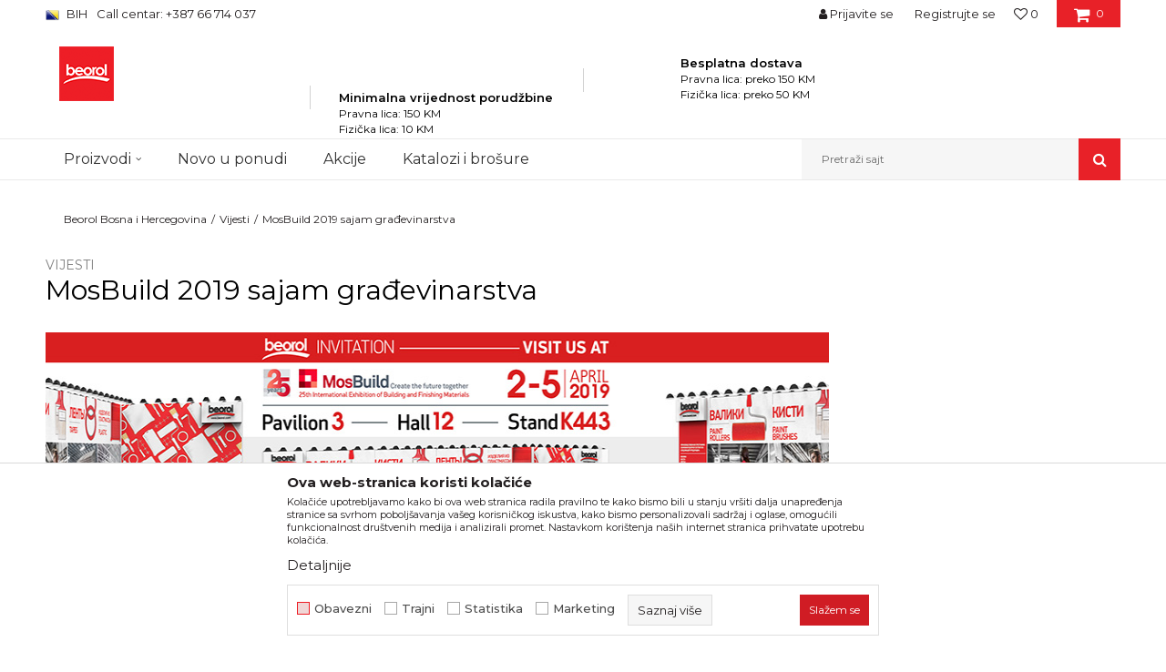

--- FILE ---
content_type: text/html; charset=UTF-8
request_url: https://www.beorol.ba/vijesti/109-mosbuild-2019-sajam-gradjevinarstva
body_size: 20944
content:

<!DOCTYPE html>
<html lang="bs">
<head>
            <meta name="viewport" content="width=device-width, initial-scale=1.0, maximum-scale=1.0,  minimum-scale=1.0, user-scalable=no" />
            
    <meta name="generator" content="NBSHOP 5.9.58" />
    <meta http-equiv="content-type" content="text/html; charset=UTF-8">
    <meta http-equiv="content-language" content="bs" />
    <meta http-equiv="X-UA-Compatible" content="IE=edge">
    <meta name="theme-color" content="#E82128">
    <meta name="msapplication-navbutton-color" content="#E82128">
    <meta name="apple-mobile-web-app-status-bar-style" content="#E82128">
            <link rel="canonical" href="https://www.beorol.ba/vijesti/109-mosbuild-2019-sajam-gradjevinarstva" />
            <title>MosBuild 2019 sajam građevinarstva | Beorol Bosna i Hercegovina</title>
    <meta name="title" content="MosBuild 2019 sajam građevinarstva | Beorol Bosna i Hercegovina" />
    <meta name="description" content="Beorol kompanija i ove godine učestvuje na najznačajnijem sajmu građevinarstva u severoistočnoj Evropi &ldquo;MosBuild 2019&rdquo; koji se održava od 02. - 0..." />
    <meta property="og:title" content="MosBuild 2019 sajam građevinarstva | Beorol Bosna i Hercegovina"/>
    <meta property="og:type" content="article" />
    <meta property="og:url" content="https://www.beorol.ba/vijesti/109-mosbuild-2019-sajam-gradjevinarstva" />
    <meta property="og:image" content="https://www.beorol.ba/files/images/2019/3/26/Slika-za-vesti---450x230px---MosBuild-2019.jpg"/>
    <meta property="og:image:url" content="https://www.beorol.ba/files/images/2019/3/26/Slika-za-vesti---450x230px---MosBuild-2019.jpg"/>
    <meta property="og:site_name" content="Beorol Bosna i Hercegovina"/>
    <meta property="og:description" content="Beorol kompanija i ove godine učestvuje na najznačajnijem sajmu građevinarstva u severoistočnoj Evropi &ldquo;MosBuild 2019&rdquo; koji se održava od 02. - 0..."/>
    <meta property="fb:admins" content=""/>
    <meta itemprop="name" content="MosBuild 2019 sajam građevinarstva | Beorol Bosna i Hercegovina">
    <meta itemprop="description" content="Beorol kompanija i ove godine učestvuje na najznačajnijem sajmu građevinarstva u severoistočnoj Evropi &ldquo;MosBuild 2019&rdquo; koji se održava od 02. - 0...">
    <meta itemprop="image" content="https://www.beorol.ba/files/images/2019/3/26/Slika-za-vesti---450x230px---MosBuild-2019.jpg">
    <meta name="twitter:card" content="summary_large_image">
    <meta name="twitter:title" content="MosBuild 2019 sajam građevinarstva | Beorol Bosna i Hercegovina">
    <meta name="twitter:description" content="Beorol kompanija i ove godine učestvuje na najznačajnijem sajmu građevinarstva u severoistočnoj Evropi &ldquo;MosBuild 2019&rdquo; koji se održava od 02. - 0...">
    <meta name="twitter:image" content="https://www.beorol.ba/files/images/2019/3/26/Slika-za-vesti---450x230px---MosBuild-2019.jpg">


    <link rel="icon" type="image/vnd.microsoft.icon" href="https://www.beorol.ba/files/images/2018/8/14/favicon.ico" />
    <link rel="shortcut icon" type="image/vnd.microsoft.icon" href="https://www.beorol.ba/files/images/2018/8/14/favicon.ico" />
    <link rel="stylesheet" href="https://www.beorol.ba/nb-public/themes/nbshop5_v5_8/_static/fonts/nbicon/style.css" type="text/css" />
        <link rel="stylesheet" href="https://www.beorol.ba/nb-public/themes/nbshop5_beorol/_static/css/nbcss/style.fonts.theme.css?ver=138_9" /><link rel="stylesheet" href="https://www.beorol.ba/nb-public/themes/nbshop5_v5_8/_static/css/plugins/nb.core.plugins.min.css?ver=138_9" /><link rel="stylesheet" href="https://www.beorol.ba/nb-public/themes/nbshop5_v5_8/_static/css/nbcss/style.fonts.css?ver=138_9" /><link rel="stylesheet" href="https://www.beorol.ba/nb-public/themes/nbshop5_v5_8/_static/css/nbcss/style.typography.css?ver=138_9" /><link rel="stylesheet" href="https://www.beorol.ba/nb-public/themes/nbshop5_beorol/_static/css/nbcss/style.typography.theme.css?ver=138_9" /><link rel="stylesheet" href="https://www.beorol.ba/nb-public/themes/nbshop5_v5_8/_static/css/nbcss/style.helper.css?ver=138_9" /><link rel="stylesheet" href="https://www.beorol.ba/nb-public/themes/nbshop5_v5_8/_static/css/nbcss/style.animation.css?ver=138_9" /><link rel="stylesheet" href="https://www.beorol.ba/nb-public/themes/nbshop5_v5_8/_static/css/nbcss/style.basic.css?ver=138_9" /><link rel="stylesheet" href="https://www.beorol.ba/nb-public/themes/nbshop5_beorol/_static/css/nbcss/style.basic.theme.css?ver=138_9" /><link rel="stylesheet" href="https://www.beorol.ba/nb-public/themes/nbshop5_v5_8/_static/css/nbcss/style.article.css?ver=138_9" /><link rel="stylesheet" href="https://www.beorol.ba/nb-public/themes/nbshop5_v5_8/_static/css/nbcss/style.product.css?ver=138_9" /><link rel="stylesheet" href="https://www.beorol.ba/nb-public/themes/nbshop5_v5_8/_static/css/nbcss/style.cart.css?ver=138_9" /><link rel="stylesheet" href="https://www.beorol.ba/nb-public/themes/nbshop5_v5_8/_static/css/nbcss/style.css?ver=138_9" /><link rel="stylesheet" href="https://www.beorol.ba/nb-public/themes/nbshop5_v5_8/blocks/slider/headlines/style.css?ver=138_9" /><link rel="stylesheet" href="https://www.beorol.ba/nb-public/themes/nbshop5_v5_8/blocks/slider/grid/style.css?ver=138_9" /><link rel="stylesheet" href="https://www.beorol.ba/nb-public/themes/nbshop5_v5_8/blocks/header/autocomplete/style.css?ver=138_9" /><link rel="stylesheet" href="https://www.beorol.ba/nb-public/themes/nbshop5_v5_8/blocks/breadcrumbs/style.css?ver=138_9" /><link rel="stylesheet" href="https://www.beorol.ba/nb-public/themes/nbshop5_v5_8/blocks/article/article_details/article_header/style.css?ver=138_9" /><link rel="stylesheet" href="https://www.beorol.ba/nb-public/themes/nbshop5_v5_8/blocks/article/article_details/author_name/style.css?ver=138_9" /><link rel="stylesheet" href="https://www.beorol.ba/nb-public/themes/nbshop5_v5_8/blocks/article/article_video/style.css?ver=138_9" /><link rel="stylesheet" href="https://www.beorol.ba/nb-public/themes/nbshop5_v5_8/blocks/article/article_gallery/style.css?ver=138_9" /><link rel="stylesheet" href="https://www.beorol.ba/nb-public/themes/nbshop5_v5_8/blocks/social/detail_social_share/style.css?ver=138_9" /><link rel="stylesheet" href="https://www.beorol.ba/nb-public/themes/nbshop5_v5_8/blocks/comments/comments_two/style.css?ver=138_9" /><link rel="stylesheet" href="https://www.beorol.ba/nb-public/themes/nbshop5_v5_8/blocks/article/similar_article_slider/style.css?ver=138_9" /><link rel="stylesheet" href="https://www.beorol.ba/nb-public/themes/nbshop5_v5_8/blocks/slider/conpany_info_footer/style.css?ver=138_9" /><link rel="stylesheet" href="https://www.beorol.ba/nb-public/themes/nbshop5_v5_8/blocks/social/social_icons/style.css?ver=138_9" /><link rel="stylesheet" href="https://www.beorol.ba/nb-public/themes/nbshop5_v5_8/blocks/footer/newsletter/style.css?ver=138_9" /><link rel="stylesheet" href="https://www.beorol.ba/nb-public/themes/nbshop5_v5_8/blocks/footer/payment_card/style.css?ver=138_9" /><link rel="stylesheet" href="https://www.beorol.ba/nb-public/themes/nbshop5_v5_8/blocks/footer/copyright/style.css?ver=138_9" /><link rel="stylesheet" href="https://www.beorol.ba/nb-public/themes/nbshop5_v5_8/blocks/modals/popup_notification/style.css?ver=138_9" /><link rel="stylesheet" href="https://www.beorol.ba/nb-public/themes/nbshop5_v5_8/blocks/product/product_details_iframe/style.css?ver=138_9" /><link rel="stylesheet" href="https://www.beorol.ba/nb-public/themes/nbshop5_v5_8/blocks/product/images/gallery/style.css?ver=138_9" /><link rel="stylesheet" href="https://www.beorol.ba/nb-public/themes/nbshop5_v5_8/blocks/product/product_detail/product_info/style.css?ver=138_9" /><link rel="stylesheet" href="https://www.beorol.ba/nb-public/themes/nbshop5_v5_8/blocks/product/images/main_slider/style.css?ver=138_9" /><link rel="stylesheet" href="https://www.beorol.ba/nb-public/themes/nbshop5_v5_8/blocks/product/product_detail/favorite/style.css?ver=138_9" /><link rel="stylesheet" href="https://www.beorol.ba/nb-public/themes/nbshop5_v5_8/blocks/product/product_details_timer/style.css?ver=138_9" /><link rel="stylesheet" href="https://www.beorol.ba/nb-public/themes/nbshop5_v5_8/blocks/product/product_size/style.css?ver=138_9" /><link rel="stylesheet" href="https://www.beorol.ba/nb-public/themes/nbshop5_v5_8/blocks/product/product_detail/quantity_circle/style.css?ver=138_9" /><link rel="stylesheet" href="https://www.beorol.ba/nb-public/themes/nbshop5_v5_8/blocks/product/product_detail/product_buy/style.css?ver=138_9" /><link rel="stylesheet" href="https://www.beorol.ba/nb-public/themes/nbshop5_v5_8/blocks/product/product_detail/product_buy_bobble/style.css?ver=138_9" /><link rel="stylesheet" href="https://www.beorol.ba/nb-public/themes/nbshop5_beorol/_static/css/nbcss/style.theme.css?ver=138_9" /><link rel="stylesheet" href="https://www.beorol.ba/nb-public/themes/nbshop5_v5_8/_static/css/nbcss/style.responsive.md.css?ver=138_9" /><link rel="stylesheet" href="https://www.beorol.ba/nb-public/themes/nbshop5_beorol/_static/css/nbcss/style.responsive.theme.md.css?ver=138_9" /><link rel="stylesheet" href="https://www.beorol.ba/nb-public/themes/nbshop5_v5_8/_static/css/nbcss/style.responsive.sm.css?ver=138_9" /><link rel="stylesheet" href="https://www.beorol.ba/nb-public/themes/nbshop5_beorol/_static/css/nbcss/style.responsive.theme.sm.css?ver=138_9" /><link rel="stylesheet" href="https://www.beorol.ba/nb-public/themes/nbshop5_v5_8/_static/css/nbcss/style.responsive.xs.css?ver=138_9" /><link rel="stylesheet" href="https://www.beorol.ba/nb-public/themes/nbshop5_beorol/_static/css/nbcss/style.responsive.theme.xs.css?ver=138_9" /><link rel="stylesheet" href="https://www.beorol.ba/nb-public/themes/nbshop5_v5_8/_static/css/nbcss/style.responsive.xxs.css?ver=138_9" /><link rel="stylesheet" href="https://www.beorol.ba/nb-public/themes/nbshop5_beorol/_static/css/nbcss/style.responsive.theme.xxs.css?ver=138_9" />        <script type="text/javascript">
        var nb_site_url  = 'https://www.beorol.ba';
        var nb_site_url_with_country_lang  = 'https://www.beorol.ba';
        var nb_cart_page_url = 'https://www.beorol.ba/kupovina';
        var nb_active_page_url = 'https://www.beorol.ba/vijesti/109-mosbuild-2019-sajam-gradjevinarstva';
        var nb_type_page = 'article_details';
        var nb_type_page_object_id = '1';
        var nb_enable_lang = '';
        var nb_url_end_slesh = '';
        var nb_countryGeoId = '3';
        var nb_addressByCountryGeoId = '';
        var promoModalPopNumberDaysInit = 30;
        var showAllwaysOnHomePage = false;
        var resetCookieConfirm = false;
        var flowplayeryToken = '';
                        var nb_enableCzMap = false;
                var gtm_ga4_advanced = true;
        var gtm_ga4_analytics_id = '';

        var specificCategoryMetric = '';
        var isSetPriceWithVAT = '';
        var showValueAsCurrentPrice = '';
        var ecommerceWrapVar = '1';
        var noSearchResultsActive = false;
        var smartformId = '';

    </script>
        <!-- Google Tag Manager -->
<script>(function(w,d,s,l,i){w[l]=w[l]||[];w[l].push({'gtm.start':
new Date().getTime(),event:'gtm.js'});var f=d.getElementsByTagName(s)[0],
j=d.createElement(s),dl=l!='dataLayer'?'&l='+l:'';j.async=true;j.src=
'https://www.googletagmanager.com/gtm.js?id='+i+dl;f.parentNode.insertBefore(j,f);
})(window,document,'script','dataLayer','GTM-W3PD5KP');</script>
<!-- End Google Tag Manager -->

<meta name="google-site-verification" content="bpYWcW5U7eqGB3YwNFiiDIgawaEeFT2n_j1LeAO3lyE" />
<meta name="facebook-domain-verification" content="7zmq7f9e1k5tk0vd3tcbffrzlrtcfi" />
<meta name="facebook-domain-verification" content="9i0z99hldoo9udj4m8v4z8sv4tt9pe" />
<meta name="google-site-verification" content="HEB9v1ORdWCJZnscdrrEQOv2-XiQ8KWfB4ztmx5YcRY" />
<!-- Meta Pixel Code -->
<script>
!function(f,b,e,v,n,t,s)
{if(f.fbq)return;n=f.fbq=function(){n.callMethod?
n.callMethod.apply(n,arguments):n.queue.push(arguments)};
if(!f._fbq)f._fbq=n;n.push=n;n.loaded=!0;n.version='2.0';
n.queue=[];t=b.createElement(e);t.async=!0;
t.src=v;s=b.getElementsByTagName(e)[0];
s.parentNode.insertBefore(t,s)}(window, document,'script',
'https://connect.facebook.net/en_US/fbevents.js');
fbq('init', '240775948468161');
fbq('track', 'PageView');
</script>
<noscript><img height="1" width="1" style="display:none"
src="https://www.facebook.com/tr?id=240775948468161&ev=PageView&noscript=1"
/></noscript>
<!-- End Meta Pixel Code -->



</head>
<body class="cc-bih lc-bs uc-article_listing tp-article_details  b2c-users lozad-active">

<div class="header">

    <div class="header-top">

        <div class="container">

            <div class="block nav-mobile-icon">
    <i class="icon fa fa-bars" aria-hidden="true"></i>
</div>            <div class="row">

                <div class="hidden-xs col-sm-6 col-md-4">
                    

    <div class="menu-lang-wrapper" data-text="Promena jezika će ukoniti proizvode iz korpe">

        <div class="lang-dropdown lang-dropdown-slider">


            <div class="title">
                <img src="https://www.beorol.ba/files/images/Language_icons/BH.png" alt="BIH">
                <span>BIH</span>
            </div>


            <ul class="dropdown-menu dropdown-menu-slider">
                
                    <li class="item">

                        <a href="http://www.beorol.rs/"  title="">
                                                            <img class="img-responsive" src="https://www.beorol.ba/files/images/2019/12/13/SrbijaPNG.png" alt="">
                                                        <span class="country-name">Beorol Srbija</span>
                        </a>
                    </li>

                
                    <li class="item">

                        <a href="http://www.beorol.me"  title="">
                                                            <img class="img-responsive" src="https://www.beorol.ba/files/images/2019/12/13/CrnaGoraPNG.png" alt="">
                                                        <span class="country-name"> Beorol Crna Gora</span>
                        </a>
                    </li>

                
                    <li class="item">

                        <a href="http://www.beorol.mk/"  title="">
                                                            <img class="img-responsive" src="https://www.beorol.ba/files/images/2019/12/20/MKDPNG.png" alt="">
                                                        <span class="country-name">Beorol Severna Makedonija</span>
                        </a>
                    </li>

                
                    <li class="item">

                        <a href="http://www.beorol.hu"  title="">
                                                            <img class="img-responsive" src="https://www.beorol.ba/files/images/2019/12/20/Ma%C4%91arskaPNG.png" alt="">
                                                        <span class="country-name">Beorol Mađarska</span>
                        </a>
                    </li>

                
                    <li class="item">

                        <a href="http://beorol.ae"  title="">
                                                            <img class="img-responsive" src="https://www.beorol.ba/files/images/2019/12/13/UAEPNG.png" alt="">
                                                        <span class="country-name">Beorol Bliski istok</span>
                        </a>
                    </li>

                
                    <li class="item">

                        <a href="http://www.beorol.ru"  title="">
                                                            <img class="img-responsive" src="https://www.beorol.ba/files/images/2019/12/20/RusijaPNG.png" alt="">
                                                        <span class="country-name">Beorol Ruska Federacija</span>
                        </a>
                    </li>

                
                    <li class="item">

                        <a href="https://www.beorol.com/home"  title="">
                                                            <img class="img-responsive" src="https://www.beorol.ba/files/images/2022/3/31/EU_flag.jpg" alt="">
                                                        <span class="country-name">Beorol Global</span>
                        </a>
                    </li>

                
            </ul>

        </div>

    </div>
                    
    <nav class="block quick-links ">
        <ul class="nav nav-simple">
                            <li class="item">
                                            <a href="tel:+38767226759" title="Call centar: +387 66 714 037" target="_self">
                                                                    <span>Call centar: +387 66 714 037</span>
                                            </a>
                                    </li>
                    </ul>
    </nav>
                </div>
                <div class="hidden-xs hidden-sm col-md-4 midle-coll">

                    

                </div>
                <div class="col-xs-12 col-sm-6 col-md-4">

                    <div id="miniCartContent" class="block miniCartContent header-cart"></div>
                    
<div id="miniFavContent" class="block header-favorite header-favorite-simple miniFavContent">
    <a href="https://www.beorol.ba/omiljeno/product" title="Omiljeno">

        <div class="icon-wrapper">
            <i class="icon fa fa-heart-o" aria-hidden="true"></i>
            <span class="description">Omiljeno</span>
        </div>
        <div class="header-carthor-total favorite-header-total">0</div>

    </a>
</div>
                        <nav class="block user">
    <ul class="nav nav-simple">
                    
                                    <li class="item item-login">
                        <a class="login-btn"  href="" data-permalink="https://www.beorol.ba/prijava" title="Prijavite se" data-toggle="modal" data-target="#login_modal">
                            <i class="icon fa fa-user" aria-hidden="true"></i>
                            <span>Prijavite se</span>
                        </a>
                    </li>
                
                                        <li class="item item-register">
                <a class="register-btn" href="" data-permalink="https://www.beorol.ba/registracija" title="Registrujte se" data-toggle="modal" data-target="#register_modal">
                    Registrujte se                </a>
            </li>
                                
    </ul>
</nav>
   
                </div>
            </div>
        </div>

    </div>

    <div class="container">

        <div class="row">

            <div class="col-sm-3">
                <div itemscope itemtype="http://schema.org/Organization" class="block logo" >
    <a itemprop="url" href="https://www.beorol.ba" title="Beorol Bosna i Hercegovina">
        <img itemprop="logo" data-original-img='/files/files/beorollogo123.png' class="img-responsive lozad" title="Beorol Bosna i Hercegovina" alt="Beorol Bosna i Hercegovina">
    </a>
</div>            </div>

            <div class="col-sm-9">
                    <div class="block slider-static grid-slider intro-slider "
         data-gtm-slider-position="Home baners" >
                        <div class="row ">
                            <div class="item  col-xs-4 col-sm-4 col-md-4 col-lg-4  "
                     data-gtm-slider-name="Minimalna vrijednost porudžbine"
                     data-gtm-slider-creative=""
                     data-gtm-slider-id="9"
                     data-promotion-item-id="9">

                                                                        <div class="img-wrapper">
                                                                    <div class="main-img ">
                                                                                    <a href="https://www.beorol.ba/isporuka?utm_source=slider&utm_medium=site&utm_campaign=Minimalna-vrijednost-porudzbine" target="_self" title="Minimalna vrijednost porudžbine">
                                                                                    <img data-original-img='/files/images/2019/9/18/besplatna_dostava_white%285%29.png' class="img-responsive lozad" alt="Minimalna vrijednost porudžbine" />
                                                                                    </a>
                                                                            </div>
                                                                                            </div>
                        
                    
                        <div class="content">
                                                            <div class="text-wrapper">
                                                                        <a href="https://www.beorol.ba/isporuka?utm_source=slider&utm_medium=site&utm_campaign=Minimalna-vrijednost-porudzbine" target="_self" title="Minimalna vrijednost porudžbine">
                                                                                                                            <div class="title">Minimalna vrijednost porudžbine</div>
                                                                                                                            <div class="description"><p>Pravna lica: 150 KM<br />
Fizička lica: 10 KM</p>
</div>
                                                                                                                    </a>
                                                                </div>
                                                                                        
                            
                            
                        </div>
                                            
                </div>
                            <div class="item  col-xs-4 col-sm-4 col-md-4 col-lg-4  "
                     data-gtm-slider-name="Besplatna dostava"
                     data-gtm-slider-creative=""
                     data-gtm-slider-id="8"
                     data-promotion-item-id="8">

                                                                        <div class="img-wrapper">
                                                                    <div class="main-img ">
                                                                                    <img data-original-img='/files/images/2019/9/18/brza_siporuka_white%283%29.png' class="img-responsive lozad" alt="Besplatna dostava" />
                                                                            </div>
                                                                                            </div>
                        
                    
                        <div class="content">
                                                            <div class="text-wrapper">
                                                                                                                        <div class="title">Besplatna dostava</div>
                                                                                                                            <div class="description"><p>Pravna lica:&nbsp;preko 150 KM<br />
Fizička lica: preko 50 KM</p>
</div>
                                                                                                                </div>
                                                                                        
                            
                            
                        </div>
                                            
                </div>
                    </div>
            </div>
            </div>

        </div>

    </div>

    <div class="block main-4level ">
    <nav class="nav nav-main-wrapper ease hidden-fullscreen  ">

                <div class="container">
                        
            
            <ul class="nav-main list-inline">

                <div class="nav-main-toplang country-button"></div>
                <div class="nav-main-useractions"></div>

                <li class="level4 ">
                                <a href="https://www.beorol.ba/kategorije-proizvoda" target="_self" title="Proizvodi"><span>Proizvodi</span><i class="icon fa fa-angle-down hidden-xs"></i><i class="icon fa fa-angle-right visible-xs"></i> </a><div class="nav-main-submenu-wrapper ease hidden">
                            <div class="container">
                                <ul class="nav-main-submenu"><li class=" ">
                                <a target="_self" href="https://www.beorol.ba/molersko-gradjevinski-program" title="Molersko građevinski program"><h5>Molersko građevinski program</h5><i class="icon fa fa-angle-down hidden-xs"></i><i class="icon fa fa-angle-right visible-xs"></i></a><div class="nav-main-dropdown-wrapper ease hidden">
                                <div class="nav-main-dropdown">
                                    <div class="container">
                                        <div class="nav-main-dropdown-inner">
                                            <div class="row"><div class="col-xs-12 col-sm-4 col-md-3  ">
                                <div class="nav-main-dropdown-item clearfix">
                                    <a target="_self" href="https://www.beorol.ba/trake" title="Trake">
                                    <div class="img-wrapper"></div><div class="heading-wrapper heading-wrapper-inline clearfix" >
                                    <h5>Trake</h5></div></a><ul class=""><li class=" ease-slow last-level "><a target="_self" href="https://www.beorol.ba/brutal-90-dana-washi-papir-trake" title="Brutal 90 dana Washi papir trake">Brutal 90 dana Washi papir trake</a></li><li class=" ease-slow last-level "><a target="_self" href="https://www.beorol.ba/osetljive-povrsine-washi-papir-trake" title="Osetljive površine Washi papir trake">Osetljive površine Washi papir trake</a></li><li class=" ease-slow last-level "><a target="_self" href="https://www.beorol.ba/krep-trake-spoljne-jake" title="Krep trake spoljne jake">Krep trake spoljne jake</a></li><li class=" ease-slow last-level "><a target="_self" href="https://www.beorol.ba/molerske-krep-trake" title="Krep trake Zid i Plafon Standard">Krep trake Zid i Plafon Standard</a></li><li class=" ease-slow last-level "><a target="_self" href="https://www.beorol.ba/univerzalne-krep-trake" title="Krep trake Zid i Plafon Professional">Krep trake Zid i Plafon Professional</a></li><li class=" ease-slow last-level "><a target="_self" href="https://www.beorol.ba/krep-traka-facade-standard" title="Krep trake Fasadna Standard">Krep trake Fasadna Standard</a></li><li class=" ease-slow last-level "><a target="_self" href="https://www.beorol.ba/krep-traka-facade-professional" title="Krep trake Fasadna Professional">Krep trake Fasadna Professional</a></li><li class=" ease-slow last-level "><a target="_self" href="https://www.beorol.ba/krep-traka-za-zastitu-prozora-i-vrata" title="Krep traka za zaštitu prozora i vrata">Krep traka za zaštitu prozora i vrata</a></li><li class=" ease-slow last-level "><a target="_self" href="https://www.beorol.ba/krep-traka-perfect-line" title="Krep traka Perfect line">Krep traka Perfect line</a></li><li class=" ease-slow last-level "><a target="_self" href="https://www.beorol.ba/krep-trake-za-dekorativne-radove" title="Krep trake za dekorativne radove">Krep trake za dekorativne radove</a></li><li class=" ease-slow last-level "><a target="_self" href="https://www.beorol.ba/krep-traka-za-zastitu-parketa" title="Krep traka za zaštitu parketa">Krep traka za zaštitu parketa</a></li><li class=" ease-slow last-level "><a target="_self" href="https://www.beorol.ba/alu-duct-i-teflon-trake" title="Alu, duct i teflon trake">Alu, duct i teflon trake</a></li><li class=" ease-slow last-level "><a target="_self" href="https://www.beorol.ba/bandaz-trake" title="Bandaž trake">Bandaž trake</a></li><li class=" ease-slow last-level "><a target="_self" href="https://www.beorol.ba/izolir-trake" title="Izolir trake">Izolir trake</a></li><li class=" ease-slow last-level "><a target="_self" href="https://www.beorol.ba/selotejp-trake" title="Selotejp trake">Selotejp trake</a></li></ul></div></div><div class="col-xs-12 col-sm-4 col-md-3  ">
                                <div class="nav-main-dropdown-item clearfix">
                                    <a target="_self" href="https://www.beorol.ba/valjci" title="Valjci">
                                    <div class="img-wrapper"></div><div class="heading-wrapper heading-wrapper-inline clearfix" >
                                    <h5>Valjci</h5></div></a><ul class=""><li class=" ease-slow last-level "><a target="_self" href="https://www.beorol.ba/valjci-za-poliuretan" title="Valjak za poliuretanske boje">Valjak za poliuretanske boje</a></li><li class=" ease-slow last-level "><a target="_self" href="https://www.beorol.ba/valjci-za-lakiranje" title="Valjci za lakiranje">Valjci za lakiranje</a></li><li class=" ease-slow last-level "><a target="_self" href="https://www.beorol.ba/valjci-za-glet" title="Valjci za glet">Valjci za glet</a></li><li class=" ease-slow last-level "><a target="_self" href="https://www.beorol.ba/valjci-za-epoksidne-premaze" title="Valjci za epoksidne premaze">Valjci za epoksidne premaze</a></li><li class=" ease-slow last-level "><a target="_self" href="https://www.beorol.ba/valjci-za-akrilne-boje" title="Valjci za akrilne boje">Valjci za akrilne boje</a></li><li class=" ease-slow last-level "><a target="_self" href="https://www.beorol.ba/valjci-za-disperzivne-boje" title="Valjci za disperzivne boje">Valjci za disperzivne boje</a></li><li class=" ease-slow last-level "><a target="_self" href="https://www.beorol.ba/valjci-za-fasadne-boje" title="Valjci za fasadne boje">Valjci za fasadne boje</a></li><li class=" ease-slow last-level "><a target="_self" href="https://www.beorol.ba/dekorativni-valjci-i-jez" title="Dekorativni valjci i jež">Dekorativni valjci i jež</a></li><li class=" ease-slow last-level "><a target="_self" href="https://www.beorol.ba/valjci-radijator" title="Valjci radijator">Valjci radijator</a></li><li class=" ease-slow last-level "><a target="_self" href="https://www.beorol.ba/valjci-mini" title="Valjci mini">Valjci mini</a></li><li class=" ease-slow last-level "><a target="_self" href="https://www.beorol.ba/valjci-za-specijalne-premaze" title="Valjci za specijalne premaze">Valjci za specijalne premaze</a></li><li class=" ease-slow last-level "><a target="_self" href="https://www.beorol.ba/rucke-za-valjke" title="Ručke za valjke">Ručke za valjke</a></li></ul></div></div><div class="col-xs-12 col-sm-4 col-md-3  ">
                                <div class="nav-main-dropdown-item clearfix">
                                    <a target="_self" href="https://www.beorol.ba/cetke" title="Četke">
                                    <div class="img-wrapper"></div><div class="heading-wrapper heading-wrapper-inline clearfix" >
                                    <h5>Četke</h5></div></a><ul class=""><li class=" ease-slow last-level "><a target="_self" href="https://www.beorol.ba/cetke-za-farbanje-metala" title="Četke za farbanje metala">Četke za farbanje metala</a></li><li class=" ease-slow last-level "><a target="_self" href="https://www.beorol.ba/cetke-za-farbanje-dreveta" title="Četke za lazurne premaze i farbanje drveta">Četke za lazurne premaze i farbanje drveta</a></li><li class=" ease-slow last-level "><a target="_self" href="https://www.beorol.ba/cetke-za-akrilne-premaze" title="Četke za akrilne i latex premaze">Četke za akrilne i latex premaze</a></li><li class=" ease-slow last-level "><a target="_self" href="https://www.beorol.ba/cetke-za-farbanje" title="Četke za farbanje">Četke za farbanje</a></li><li class=" ease-slow last-level "><a target="_self" href="https://www.beorol.ba/cetke-za-lakiranje" title="Četke za lakiranje">Četke za lakiranje</a></li><li class=" ease-slow last-level "><a target="_self" href="https://www.beorol.ba/premium-cetke-za-farbanje" title="Premium četke za farbanje">Premium četke za farbanje</a></li><li class=" ease-slow last-level "><a target="_self" href="https://www.beorol.ba/radijator-cetke" title="Radijator četke">Radijator četke</a></li><li class=" ease-slow last-level "><a target="_self" href="https://www.beorol.ba/partvisi" title="Partviši">Partviši</a></li><li class=" ease-slow last-level "><a target="_self" href="https://www.beorol.ba/pemzle" title="Pemzle">Pemzle</a></li><li class=" ease-slow last-level "><a target="_self" href="https://www.beorol.ba/taperi-i-sajbne" title="Taperi i šajbne">Taperi i šajbne</a></li></ul></div></div><div class="col-xs-12 col-sm-4 col-md-3  ">
                                <div class="nav-main-dropdown-item clearfix">
                                    <a target="_self" href="https://www.beorol.ba/gleterice" title="Gleterice">
                                    <div class="img-wrapper"></div><div class="heading-wrapper heading-wrapper-inline clearfix" >
                                    <h5>Gleterice</h5></div></a><ul class=""><li class=" ease-slow last-level "><a target="_self" href="https://www.beorol.ba/gleterice-celicne" title="Gleterice čelične">Gleterice čelične</a></li><li class=" ease-slow last-level "><a target="_self" href="https://www.beorol.ba/gleterice-inox" title="Gleterice inox">Gleterice inox</a></li><li class=" ease-slow last-level "><a target="_self" href="https://www.beorol.ba/gleterice-za-keramicare" title="Gleterice za keramičare">Gleterice za keramičare</a></li><li class=" ease-slow last-level "><a target="_self" href="https://www.beorol.ba/ostale-gleterice" title="Ostale gleterice">Ostale gleterice</a></li><li class=" ease-slow last-level "><a target="_self" href="https://www.beorol.ba/gleterice-za-stiropor" title="Gleterice za stiropor">Gleterice za stiropor</a></li><li class=" ease-slow last-level "><a target="_self" href="https://www.beorol.ba/mistrije" title="Mistrije">Mistrije</a></li><li class=" ease-slow last-level "><a target="_self" href="https://www.beorol.ba/perdaske" title="Perdaške">Perdaške</a></li></ul></div></div><div class="col-xs-12 col-sm-4 col-md-3  ">
                                <div class="nav-main-dropdown-item clearfix">
                                    <a target="_self" href="https://www.beorol.ba/kofe-resetke-nivelatori/" title="Kofe, resetke, nivelatori, fangle">
                                    <div class="img-wrapper"></div><div class="heading-wrapper heading-wrapper-inline clearfix" >
                                    <h5>Kofe, resetke, nivelatori, fangle</h5></div></a><ul class=""><li class=" ease-slow last-level "><a target="_self" href="https://www.beorol.ba/kadice-i-resetke" title="Kadice i rešetke">Kadice i rešetke</a></li><li class=" ease-slow last-level "><a target="_self" href="https://www.beorol.ba/kofe-i-kante" title="Kofe, kante i fangle">Kofe, kante i fangle</a></li><li class=" ease-slow last-level "><a target="_self" href="https://www.beorol.ba/nivelatori-i-krstici" title="Nivelatori i krstići">Nivelatori i krstići</a></li></ul></div></div><div class="col-xs-12 col-sm-4 col-md-3  ">
                                <div class="nav-main-dropdown-item clearfix">
                                    <a target="_self" href="https://www.beorol.ba/pistolji-za-silikon-i-pur-pjenu-teleskopi-mikseri" title="Pištolji za silikon i pur pjenu, teleskopi, mikseri">
                                    <div class="img-wrapper"></div><div class="heading-wrapper heading-wrapper-inline clearfix" >
                                    <h5>Pištolji za silikon i pur pjenu, teleskopi, mikseri</h5></div></a><ul class=""><li class=" ease-slow last-level "><a target="_self" href="https://www.beorol.ba/drzaci-smirgle" title="Držači šmirgle">Držači šmirgle</a></li><li class=" ease-slow last-level "><a target="_self" href="https://www.beorol.ba/mikseri/" title="Mikseri za mešanje boja lepkova i maltera ">Mikseri za mešanje boja lepkova i maltera </a></li><li class=" ease-slow last-level "><a target="_self" href="https://www.beorol.ba/pistolji/" title="Pištolji za pur pjene i silikone ">Pištolji za pur pjene i silikone </a></li><li class=" ease-slow last-level "><a target="_self" href="https://www.beorol.ba/teleskopi/" title="Teleskopi">Teleskopi</a></li></ul></div></div><div class="col-xs-12 col-sm-4 col-md-3  ">
                                <div class="nav-main-dropdown-item clearfix">
                                    <a target="_self" href="https://www.beorol.ba/spahtle" title="Špahtle">
                                    <div class="img-wrapper"></div><div class="heading-wrapper heading-wrapper-inline clearfix" >
                                    <h5>Špahtle</h5></div></a><ul class=""><li class=" ease-slow last-level "><a target="_self" href="https://www.beorol.ba/spahtle-inox" title="Špahtle inox">Špahtle inox</a></li><li class=" ease-slow last-level "><a target="_self" href="https://www.beorol.ba/spahtle-jork" title="Špahtle jork">Špahtle jork</a></li><li class=" ease-slow last-level "><a target="_self" href="https://www.beorol.ba/ostale-spahtle" title="Ostale špahtle">Ostale špahtle</a></li></ul></div></div><div class="col-xs-12 col-sm-4 col-md-3  ">
                                <div class="nav-main-dropdown-item clearfix">
                                    <a target="_self" href="https://www.beorol.ba/lajsne" title="Lajsne">
                                    <div class="img-wrapper"></div><div class="heading-wrapper heading-wrapper-inline clearfix" >
                                    <h5>Lajsne</h5></div></a><ul class=""><li class=" ease-slow last-level "><a target="_self" href="https://www.beorol.ba/aluminijumske-lajsne" title="Aluminijumske lajsne">Aluminijumske lajsne</a></li></ul></div></div><div class="col-xs-12 col-sm-4 col-md-3  ">
                                <div class="nav-main-dropdown-item clearfix">
                                    <a target="_self" href="https://www.beorol.ba/folije-i-zastita-prostora" title="Folije i zaštita prostora">
                                    <div class="img-wrapper"></div><div class="heading-wrapper heading-wrapper-inline clearfix" >
                                    <h5>Folije i zaštita prostora</h5></div></a><ul class=""><li class=" ease-slow last-level "><a target="_self" href="https://www.beorol.ba/zastitne-folije" title="Zaštitne folije">Zaštitne folije</a></li><li class=" ease-slow last-level "><a target="_self" href="https://www.beorol.ba/strec-folije" title="Streč folije">Streč folije</a></li><li class=" ease-slow last-level "><a target="_self" href="https://www.beorol.ba/zastita-podova-i-prostora" title="Zaštita podova i prostora">Zaštita podova i prostora</a></li></ul></div></div></div></div></div></div></div></li><li class=" ">
                                <a target="_self" href="https://www.beorol.ba/metalni-program" title="Metalni program"><h5>Metalni program</h5><i class="icon fa fa-angle-down hidden-xs"></i><i class="icon fa fa-angle-right visible-xs"></i></a><div class="nav-main-dropdown-wrapper ease hidden">
                                <div class="nav-main-dropdown">
                                    <div class="container">
                                        <div class="nav-main-dropdown-inner">
                                            <div class="row"><div class="col-xs-12 col-sm-4 col-md-3  ">
                                <div class="nav-main-dropdown-item clearfix">
                                    <a target="_self" href="https://www.beorol.ba/brusno-rezni-pribor" title="Brusno rezni pribor">
                                    <div class="img-wrapper"></div><div class="heading-wrapper heading-wrapper-inline clearfix" >
                                    <h5>Brusno rezni pribor</h5></div></a><ul class=""><li class=" ease-slow last-level "><a target="_self" href="https://www.beorol.ba/brusno-rezne-ploce-i-diskovi" title="Brusno rezne ploče i diskovi">Brusno rezne ploče i diskovi</a></li><li class=" ease-slow last-level "><a target="_self" href="https://www.beorol.ba/celicne-cetke" title="Čelične četke">Čelične četke</a></li><li class=" ease-slow last-level "><a target="_self" href="https://www.beorol.ba/masinske-cetke" title="Mašinske četke">Mašinske četke</a></li><li class=" ease-slow last-level "><a target="_self" href="https://www.beorol.ba/turpije" title="Turpije">Turpije</a></li><li class=" ease-slow last-level "><a target="_self" href="https://www.beorol.ba/rende-za-gipsane-ploce" title="Rende za gipsane ploče">Rende za gipsane ploče</a></li><li class=" ease-slow last-level "><a target="_self" href="https://www.beorol.ba/krune-za-keramiku" title="Krune za keramiku">Krune za keramiku</a></li></ul></div></div><div class="col-xs-12 col-sm-4 col-md-3  ">
                                <div class="nav-main-dropdown-item clearfix">
                                    <a target="_self" href="https://www.beorol.ba/merdevine" title="Merdevine">
                                    <div class="img-wrapper"></div><div class="heading-wrapper heading-wrapper-inline clearfix" >
                                    <h5>Merdevine</h5></div></a><ul class=""><li class=" ease-slow last-level "><a target="_self" href="https://www.beorol.ba/aluminijumske-merdevine" title="Aluminijumske merdevine">Aluminijumske merdevine</a></li><li class=" ease-slow last-level "><a target="_self" href="https://www.beorol.ba/drvene-merdevine" title="Drvene merdevine">Drvene merdevine</a></li><li class=" ease-slow last-level "><a target="_self" href="https://www.beorol.ba/kombinovane-merdevine" title="Kombinovane merdevine">Kombinovane merdevine</a></li></ul></div></div><div class="col-xs-12 col-sm-4 col-md-3  ">
                                <div class="nav-main-dropdown-item clearfix">
                                    <a target="_self" href="https://www.beorol.ba/burgije" title="Burgije">
                                    <div class="img-wrapper"></div><div class="heading-wrapper heading-wrapper-inline clearfix" >
                                    <h5>Burgije</h5></div></a><ul class=""><li class=" ease-slow last-level "><a target="_self" href="https://www.beorol.ba/burgije-za-drvo" title="Burgije za drvo">Burgije za drvo</a></li><li class=" ease-slow last-level "><a target="_self" href="https://www.beorol.ba/burgije-hss" title="Burgije HSS">Burgije HSS</a></li><li class=" ease-slow last-level "><a target="_self" href="https://www.beorol.ba/ostale-burgije" title="Ostale burgije">Ostale burgije</a></li><li class=" ease-slow last-level "><a target="_self" href="https://www.beorol.ba/burgije-sds" title="Burgije SDS">Burgije SDS</a></li><li class=" ease-slow last-level "><a target="_self" href="https://www.beorol.ba/burgije-za-gradjevinske-materijale" title="Burgije za građevinske materijale">Burgije za građevinske materijale</a></li></ul></div></div><div class="col-xs-12 col-sm-4 col-md-3  ">
                                <div class="nav-main-dropdown-item clearfix">
                                    <a target="_self" href="https://www.beorol.ba/kljucevi" title="Ključevi">
                                    <div class="img-wrapper"></div><div class="heading-wrapper heading-wrapper-inline clearfix" >
                                    <h5>Ključevi</h5></div></a><ul class=""><li class=" ease-slow last-level "><a target="_self" href="https://www.beorol.ba/kombinovani-kljucevi" title="Kombinovani ključevi">Kombinovani ključevi</a></li><li class=" ease-slow last-level "><a target="_self" href="https://www.beorol.ba/okasti-kljucevi" title="Okasti ključevi">Okasti ključevi</a></li><li class=" ease-slow last-level "><a target="_self" href="https://www.beorol.ba/ostali-kljucevi" title="Ostali ključevi">Ostali ključevi</a></li><li class=" ease-slow last-level "><a target="_self" href="https://www.beorol.ba/viljuskasti-kljucevi" title="Viljuškasti ključevi">Viljuškasti ključevi</a></li></ul></div></div><div class="col-xs-12 col-sm-4 col-md-3  ">
                                <div class="nav-main-dropdown-item clearfix">
                                    <a target="_self" href="https://www.beorol.ba/klijesta-i-stege" title="Kliješta i stege">
                                    <div class="img-wrapper"></div><div class="heading-wrapper heading-wrapper-inline clearfix" >
                                    <h5>Kliješta i stege</h5></div></a><ul class=""><li class=" ease-slow last-level "><a target="_self" href="https://www.beorol.ba/heftalice-i-municija" title="Heftalice i municija">Heftalice i municija</a></li><li class=" ease-slow last-level "><a target="_self" href="https://www.beorol.ba/klijesta" title="Kliješta">Kliješta</a></li><li class=" ease-slow last-level "><a target="_self" href="https://www.beorol.ba/makaze-za-lim" title="Makaze za lim">Makaze za lim</a></li><li class=" ease-slow last-level "><a target="_self" href="https://www.beorol.ba/stege" title="Stege">Stege</a></li></ul></div></div><div class="col-xs-12 col-sm-4 col-md-3  ">
                                <div class="nav-main-dropdown-item clearfix">
                                    <a target="_self" href="https://www.beorol.ba/kutije-klaseri-torbe" title="Kutije, klaseri, torbe, magnetne posude">
                                    <div class="img-wrapper"></div><div class="heading-wrapper heading-wrapper-inline clearfix" >
                                    <h5>Kutije, klaseri, torbe, magnetne posude</h5></div></a><ul class=""><li class=" ease-slow last-level "><a target="_self" href="https://www.beorol.ba/klaseri" title="Klaseri">Klaseri</a></li><li class=" ease-slow last-level "><a target="_self" href="https://www.beorol.ba/kutije-za-alat" title="Kutije za alat">Kutije za alat</a></li><li class=" ease-slow last-level "><a target="_self" href="https://www.beorol.ba/torbe-opasaci-prsluci" title="Torbe, opasači, prsluci">Torbe, opasači, prsluci</a></li><li class=" ease-slow last-level "><a target="_self" href="https://www.beorol.ba/magneti" title="Magnetni držači i posude">Magnetni držači i posude</a></li></ul></div></div><div class="col-xs-12 col-sm-4 col-md-3  ">
                                <div class="nav-main-dropdown-item clearfix">
                                    <a target="_self" href="https://www.beorol.ba/testere-razne" title="Testere">
                                    <div class="img-wrapper"></div><div class="heading-wrapper heading-wrapper-inline clearfix" >
                                    <h5>Testere</h5></div></a><ul class=""><li class=" ease-slow last-level "><a target="_self" href="https://www.beorol.ba/testere-razne-1" title="Testere razne">Testere razne</a></li><li class=" ease-slow last-level "><a target="_self" href="https://www.beorol.ba/ubodne-testere" title="Ubodne testere">Ubodne testere</a></li></ul></div></div><div class="col-xs-12 col-sm-4 col-md-3  ">
                                <div class="nav-main-dropdown-item clearfix">
                                    <a target="_self" href="https://www.beorol.ba/odvijaci-i-umeci" title="Odvijači i umeci">
                                    <div class="img-wrapper"></div><div class="heading-wrapper heading-wrapper-inline clearfix" >
                                    <h5>Odvijači i umeci</h5></div></a><ul class=""><li class=" ease-slow last-level "><a target="_self" href="https://www.beorol.ba/odvijaci" title="Odvijači">Odvijači</a></li><li class=" ease-slow last-level "><a target="_self" href="https://www.beorol.ba/umeci" title="Umeci">Umeci</a></li></ul></div></div><div class="col-xs-12 col-sm-4 col-md-3  ">
                                <div class="nav-main-dropdown-item clearfix">
                                    <a target="_self" href="https://www.beorol.ba/skalpeli" title="Skalpeli, strugači i sekači">
                                    <div class="img-wrapper"></div><div class="heading-wrapper heading-wrapper-inline clearfix" >
                                    <h5>Skalpeli, strugači i sekači</h5></div></a><ul class=""><li class=" ease-slow last-level "><a target="_self" href="https://www.beorol.ba/skalpeli-i-nozici" title="Skalpeli, strugači i sekači">Skalpeli, strugači i sekači</a></li></ul></div></div><div class="col-xs-12 col-sm-4 col-md-3  ">
                                <div class="nav-main-dropdown-item clearfix">
                                    <a target="_self" href="https://www.beorol.ba/katanci" title="Katanci">
                                    <div class="img-wrapper"></div><div class="heading-wrapper heading-wrapper-inline clearfix" >
                                    <h5>Katanci</h5></div></a><ul class=""><li class=" ease-slow last-level "><a target="_self" href="https://www.beorol.ba/katanci" title="Katanci">Katanci</a></li></ul></div></div><div class="col-xs-12 col-sm-4 col-md-3  ">
                                <div class="nav-main-dropdown-item clearfix">
                                    <a target="_self" href="https://www.beorol.ba/srafovska-roba" title="Šrafovska roba">
                                    <div class="img-wrapper"></div><div class="heading-wrapper heading-wrapper-inline clearfix" >
                                    <h5>Šrafovska roba</h5></div></a><ul class=""><li class=" ease-slow last-level "><a target="_self" href="https://www.beorol.ba/srafovi-i-tiplovi" title="Šrafovi i tiplovi">Šrafovi i tiplovi</a></li><li class=" ease-slow last-level "><a target="_self" href="https://www.beorol.ba/ekseri" title="Ekseri">Ekseri</a></li></ul></div></div><div class="col-xs-12 col-sm-4 col-md-3  ">
                                <div class="nav-main-dropdown-item clearfix">
                                    <a target="_self" href="https://www.beorol.ba/cekici-sjekire-pajseri" title="Čekići, sjekire, dlijeta">
                                    <div class="img-wrapper"></div><div class="heading-wrapper heading-wrapper-inline clearfix" >
                                    <h5>Čekići, sjekire, dlijeta</h5></div></a><ul class=""><li class=" ease-slow last-level "><a target="_self" href="https://www.beorol.ba/cekici" title="Čekići">Čekići</a></li><li class=" ease-slow last-level "><a target="_self" href="https://www.beorol.ba/dleta" title="Dlijeta">Dlijeta</a></li></ul></div></div><div class="col-xs-12 col-sm-4 col-md-3  ">
                                <div class="nav-main-dropdown-item clearfix">
                                    <a target="_self" href="https://www.beorol.ba/krpe-i-puc" title="Krpe i pucvol">
                                    <div class="img-wrapper"></div><div class="heading-wrapper heading-wrapper-inline clearfix" >
                                    <h5>Krpe i pucvol</h5></div></a><ul class=""><li class=" ease-slow last-level "><a target="_self" href="https://www.beorol.ba/krpe" title="Krpe">Krpe</a></li><li class=" ease-slow last-level "><a target="_self" href="https://www.beorol.ba/pucvol" title="Pucvol">Pucvol</a></li></ul></div></div></div></div></div></div></div></li><li class=" ">
                                <a target="_self" href="https://www.beorol.ba/mjerni-program" title="Mjerni program"><h5>Mjerni program</h5><i class="icon fa fa-angle-down hidden-xs"></i><i class="icon fa fa-angle-right visible-xs"></i></a><div class="nav-main-dropdown-wrapper ease hidden">
                                <div class="nav-main-dropdown">
                                    <div class="container">
                                        <div class="nav-main-dropdown-inner">
                                            <div class="row"><div class="col-xs-12 col-sm-4 col-md-3  ">
                                <div class="nav-main-dropdown-item clearfix">
                                    <a target="_self" href="https://www.beorol.ba/metri-libele-ravnjace" title="Metri, libele, ravnjače, šabloni">
                                    <div class="img-wrapper"></div><div class="heading-wrapper heading-wrapper-inline clearfix" >
                                    <h5>Metri, libele, ravnjače, šabloni</h5></div></a><ul class=""><li class=" ease-slow last-level "><a target="_self" href="https://www.beorol.ba/metri" title="Metri">Metri</a></li><li class=" ease-slow last-level "><a target="_self" href="https://www.beorol.ba/libele" title="Libele">Libele</a></li><li class=" ease-slow last-level "><a target="_self" href="https://www.beorol.ba/ravnjace-aluminijumske" title="Ravnjače aluminijumske">Ravnjače aluminijumske</a></li><li class=" ease-slow last-level "><a target="_self" href="https://www.beorol.ba/visak-puder-konac-vagres" title="Visak, puder, konac, vagres">Visak, puder, konac, vagres</a></li><li class=" ease-slow last-level "><a target="_self" href="https://www.beorol.ba/bleispitz-olovke-i-markeri" title="BLEISPITZ olovke i markeri">BLEISPITZ olovke i markeri</a></li></ul></div></div></div></div></div></div></div></li><li class=" ">
                                <a target="_self" href="https://www.beorol.ba/tehnicka-hemija" title="Tehnička hemija"><h5>Tehnička hemija</h5><i class="icon fa fa-angle-down hidden-xs"></i><i class="icon fa fa-angle-right visible-xs"></i></a><div class="nav-main-dropdown-wrapper ease hidden">
                                <div class="nav-main-dropdown">
                                    <div class="container">
                                        <div class="nav-main-dropdown-inner">
                                            <div class="row"><div class="col-xs-12 col-sm-4 col-md-3  ">
                                <div class="nav-main-dropdown-item clearfix">
                                    <a target="_self" href="https://www.beorol.ba/silikoni-i-pur-pjene" title="Silikoni i pur pjene">
                                    <div class="img-wrapper"></div><div class="heading-wrapper heading-wrapper-inline clearfix" >
                                    <h5>Silikoni i pur pjene</h5></div></a><ul class=""><li class=" ease-slow last-level "><a target="_self" href="https://www.beorol.ba/silikoni" title="Silikoni">Silikoni</a></li><li class=" ease-slow last-level "><a target="_self" href="https://www.beorol.ba/pur-pjene" title="Pur pjene">Pur pjene</a></li><li class=" ease-slow last-level "><a target="_self" href="https://www.beorol.ba/pu-flex" title="Pu flex">Pu flex</a></li><li class=" ease-slow last-level "><a target="_self" href="https://www.beorol.ba/hd-sprejevi" title="HD sprejevi">HD sprejevi</a></li><li class=" ease-slow last-level "><a target="_self" href="https://www.beorol.ba/lepkovi" title="Lepkovi">Lepkovi</a></li></ul></div></div><div class="col-xs-12 col-sm-4 col-md-3  ">
                                <div class="nav-main-dropdown-item clearfix">
                                    <a target="_self" href="https://www.beorol.ba/sprejevi-za-bojenje-i-farbanje" title="Sprejevi i držači sprejeva">
                                    <div class="img-wrapper"></div><div class="heading-wrapper heading-wrapper-inline clearfix" >
                                    <h5>Sprejevi i držači sprejeva</h5></div></a><ul class=""><li class=" ease-slow last-level "><a target="_self" href="https://www.beorol.ba/ral-sprejevi" title="RAL sprejevi">RAL sprejevi</a></li><li class=" ease-slow last-level "><a target="_self" href="https://www.beorol.ba/antik-i-deko-sprejevi" title="Antik i deko sprejevi">Antik i deko sprejevi</a></li><li class=" ease-slow last-level "><a target="_self" href="https://www.beorol.ba/dijamant-sprejevi" title="Dijamant sprejevi">Dijamant sprejevi</a></li><li class=" ease-slow last-level "><a target="_self" href="https://www.beorol.ba/lak-branik-i-specijalni-sprejevi" title="Lak, branik i specijalni sprejevi">Lak, branik i specijalni sprejevi</a></li><li class=" ease-slow last-level "><a target="_self" href="https://www.beorol.ba/termo-i-fluo-sprejevi" title="Termo i fluo sprejevi">Termo i fluo sprejevi</a></li><li class=" ease-slow last-level "><a target="_self" href="https://www.beorol.ba/tehnicki-sprejevi" title="Tehnički sprejevi">Tehnički sprejevi</a></li></ul></div></div></div></div></div></div></div></li><li class=" ">
                                <a target="_self" href="https://www.beorol.ba/zastitna-oprema" title="Lična zaštitna oprema"><h5>Lična zaštitna oprema</h5><i class="icon fa fa-angle-down hidden-xs"></i><i class="icon fa fa-angle-right visible-xs"></i></a><div class="nav-main-dropdown-wrapper ease hidden">
                                <div class="nav-main-dropdown">
                                    <div class="container">
                                        <div class="nav-main-dropdown-inner">
                                            <div class="row"><div class="col-xs-12 col-sm-4 col-md-3  ">
                                <div class="nav-main-dropdown-item clearfix">
                                    <a target="_self" href="https://www.beorol.ba/zastitna-obuca-i-odjeca" title="Zaštitna obuća i odjeća">
                                    <div class="img-wrapper"></div><div class="heading-wrapper heading-wrapper-inline clearfix" >
                                    <h5>Zaštitna obuća i odjeća</h5></div></a><ul class=""><li class=" ease-slow last-level "><a target="_self" href="https://www.beorol.ba/zastitne-cipele-i-cizme" title="Zaštitne cipele i čizme">Zaštitne cipele i čizme</a></li><li class=" ease-slow last-level "><a target="_self" href="https://www.beorol.ba/zastitna-odjeca" title="Zaštitna odjeća">Zaštitna odjeća</a></li></ul></div></div><div class="col-xs-12 col-sm-4 col-md-3  ">
                                <div class="nav-main-dropdown-item clearfix">
                                    <a target="_self" href="https://www.beorol.ba/rukavice-i-stitnici" title="Rukavice i štitnici">
                                    <div class="img-wrapper"></div><div class="heading-wrapper heading-wrapper-inline clearfix" >
                                    <h5>Rukavice i štitnici</h5></div></a><ul class=""><li class=" ease-slow last-level "><a target="_self" href="https://www.beorol.ba/zastitne-rukavice" title="Zaštitne rukavice">Zaštitne rukavice</a></li><li class=" ease-slow last-level "><a target="_self" href="https://www.beorol.ba/naocare-maske-slemovi-i-stitnici-za-koljena" title="Naočare, maske, šlemovi i štitnici za koljena">Naočare, maske, šlemovi i štitnici za koljena</a></li></ul></div></div></div></div></div></div></div></li><li class=" ">
                                <a target="_self" href="https://www.beorol.ba/bastenski-program" title="Baštenski program"><h5>Baštenski program</h5><i class="icon fa fa-angle-down hidden-xs"></i><i class="icon fa fa-angle-right visible-xs"></i></a><div class="nav-main-dropdown-wrapper ease hidden">
                                <div class="nav-main-dropdown">
                                    <div class="container">
                                        <div class="nav-main-dropdown-inner">
                                            <div class="row"><div class="col-xs-12 col-sm-4 col-md-3  ">
                                <div class="nav-main-dropdown-item clearfix">
                                    <a target="_self" href="https://www.beorol.ba/bastenski-program" title="Baštenski program">
                                    <div class="img-wrapper"></div><div class="heading-wrapper heading-wrapper-inline clearfix" >
                                    <h5>Baštenski program</h5></div></a><ul class=""><li class=" ease-slow last-level "><a target="_self" href="https://www.beorol.ba/bastenski-alat" title="Baštenski alat">Baštenski alat</a></li><li class=" ease-slow last-level "><a target="_self" href="https://www.beorol.ba/bastenska-crijeva" title="Baštenska crijeva">Baštenska crijeva</a></li><li class=" ease-slow last-level "><a target="_self" href="https://www.beorol.ba/fitinzi" title="Fitinzi">Fitinzi</a></li><li class=" ease-slow last-level "><a target="_self" href="https://www.beorol.ba/kovani-alat" title="Kovani alat">Kovani alat</a></li><li class=" ease-slow last-level "><a target="_self" href="https://www.beorol.ba/cerade" title="Cerade">Cerade</a></li><li class=" ease-slow last-level "><a target="_self" href="https://www.beorol.ba/oprema-za-trimere" title="Oprema za trimere">Oprema za trimere</a></li><li class=" ease-slow last-level "><a target="_self" href="https://www.beorol.ba/prskalice-za-voce/" title="Prskalice za voće">Prskalice za voće</a></li><li class=" ease-slow last-level "><a target="_self" href="https://www.beorol.ba/vrece" title="Vreće">Vreće</a></li><li class=" ease-slow last-level "><a target="_self" href="https://www.beorol.ba/saksije/" title="Saksije">Saksije</a></li></ul></div></div></div></div></div></div></div></li><li class=" ">
                                <a target="_self" href="https://www.beorol.ba/kucni-program" title="Kućni program"><h5>Kućni program</h5><i class="icon fa fa-angle-down hidden-xs"></i><i class="icon fa fa-angle-right visible-xs"></i></a><div class="nav-main-dropdown-wrapper ease hidden">
                                <div class="nav-main-dropdown">
                                    <div class="container">
                                        <div class="nav-main-dropdown-inner">
                                            <div class="row"><div class="col-xs-12 col-sm-4 col-md-3  ">
                                <div class="nav-main-dropdown-item clearfix">
                                    <a target="_self" href="https://www.beorol.ba/program-za-kucu" title="Program za kuću">
                                    <div class="img-wrapper"></div><div class="heading-wrapper heading-wrapper-inline clearfix" >
                                    <h5>Program za kuću</h5></div></a><ul class=""><li class=" ease-slow last-level "><a target="_self" href="https://www.beorol.ba/dihtung-trake" title="Dihtung trake">Dihtung trake</a></li><li class=" ease-slow last-level "><a target="_self" href="https://www.beorol.ba/zaptivne-trake-i-lajsne" title="Zaptivne trake i lajsne">Zaptivne trake i lajsne</a></li><li class=" ease-slow last-level "><a target="_self" href="https://www.beorol.ba/antikliz-trake" title="Antikliz trake">Antikliz trake</a></li><li class=" ease-slow last-level "><a target="_self" href="https://www.beorol.ba/oprema-za-ciscenje" title="Oprema za čišćenje">Oprema za čišćenje</a></li><li class=" ease-slow last-level "><a target="_self" href="https://www.beorol.ba/kese-za-smece-i-tregerice" title="Kese za smeće i tregerice">Kese za smeće i tregerice</a></li><li class=" ease-slow last-level "><a target="_self" href="https://www.beorol.ba/plasticni-proizvodi-za-kucu" title="Plastični proizvodi za kuću">Plastični proizvodi za kuću</a></li><li class=" ease-slow last-level "><a target="_self" href="https://www.beorol.ba/podloske-i-odbojnici" title="Podloške i odbojnici">Podloške i odbojnici</a></li><li class=" ease-slow last-level "><a target="_self" href="https://www.beorol.ba/rozetne-i-resetke" title="Rozetne i rešetke">Rozetne i rešetke</a></li><li class=" ease-slow last-level "><a target="_self" href="https://www.beorol.ba/program-za-zimu" title="Program za zimu">Program za zimu</a></li></ul></div></div><div class="col-xs-12 col-sm-4 col-md-3  ">
                                <div class="nav-main-dropdown-item clearfix">
                                    <a target="_self" href="https://www.beorol.ba/mrezice-za-prozore-i-vrata/" title="Mrežice za prozore i vrata">
                                    <div class="img-wrapper"></div><div class="heading-wrapper heading-wrapper-inline clearfix" >
                                    <h5>Mrežice za prozore i vrata</h5></div></a><ul class=""><li class=" ease-slow last-level "><a target="_self" href="https://www.beorol.ba/magnetne-zavjese-i-samoljepljive-mrezice-za-komarce/" title="Magnetne zavese i samolepljive mrežice za komarce">Magnetne zavese i samolepljive mrežice za komarce</a></li><li class=" ease-slow last-level "><a target="_self" href="https://www.beorol.ba/mrezice-za-komarce-30m-rolne/" title="Mrežice za komarce 30m - rolne">Mrežice za komarce 30m - rolne</a></li></ul></div></div><div class="col-xs-12 col-sm-4 col-md-3  ">
                                <div class="nav-main-dropdown-item clearfix">
                                    <a target="_self" href="https://www.beorol.ba/elektromaterijal" title="Elektromaterijal">
                                    <div class="img-wrapper"></div><div class="heading-wrapper heading-wrapper-inline clearfix" >
                                    <h5>Elektromaterijal</h5></div></a><ul class=""><li class=" ease-slow last-level "><a target="_self" href="https://www.beorol.ba/produzni-kablovi-i-podsklopovi" title="Produžni kablovi i podsklopovi">Produžni kablovi i podsklopovi</a></li><li class=" ease-slow last-level "><a target="_self" href="https://www.beorol.ba/rasveta" title="Rasveta">Rasveta</a></li></ul></div></div><div class="col-xs-12 col-sm-4 col-md-3  ">
                                <div class="nav-main-dropdown-item clearfix">
                                    <a target="_self" href="https://www.beorol.ba/kanapi-uzad-vezice" title="Kanapi, užad, vezice">
                                    <div class="img-wrapper"></div><div class="heading-wrapper heading-wrapper-inline clearfix" >
                                    <h5>Kanapi, užad, vezice</h5></div></a><ul class=""><li class=" ease-slow last-level "><a target="_self" href="https://www.beorol.ba/kanapi-kudeljni" title="Kanapi kudeljni">Kanapi kudeljni</a></li><li class=" ease-slow last-level "><a target="_self" href="https://www.beorol.ba/uzad" title="Užad">Užad</a></li><li class=" ease-slow last-level "><a target="_self" href="https://www.beorol.ba/pvc-vezice" title="PVC vezice">PVC vezice</a></li></ul></div></div></div></div></div></div></div></li><li class=" ">
                                <a target="_self" href="https://www.beorol.ba/masine-i-oprema" title="Mašine i oprema za keramičare"><h5>Mašine i oprema za keramičare</h5><i class="icon fa fa-angle-down hidden-xs"></i><i class="icon fa fa-angle-right visible-xs"></i></a><div class="nav-main-dropdown-wrapper ease hidden">
                                <div class="nav-main-dropdown">
                                    <div class="container">
                                        <div class="nav-main-dropdown-inner">
                                            <div class="row"><div class="col-xs-12 col-sm-4 col-md-3  ">
                                <div class="nav-main-dropdown-item clearfix">
                                    <a target="_self" href="https://www.beorol.ba/masine-i-oprema" title="Mašine i oprema za keramičare">
                                    <div class="img-wrapper"></div><div class="heading-wrapper heading-wrapper-inline clearfix" >
                                    <h5>Mašine i oprema za keramičare</h5></div></a><ul class=""><li class=" ease-slow last-level "><a target="_self" href="https://www.beorol.ba/masine-i-oprema-za-keramicare" title="Mašine i oprema za keramičare">Mašine i oprema za keramičare</a></li></ul></div></div></div></div></div></div></div></li></ul></div></div></li><li class=" ease-slow last-level "><a target="_self" href="https://www.beorol.ba/proizvodi?search=%23NEW" title="Novo u ponudi">Novo u ponudi</a></li><li>
                                <a href="https://www.beorol.ba/akcija" target="_self" title="Akcije"><span>Akcije</span> </a></li><li>
                                <a href="https://www.beorol.ba/katalozi-i-brosure" target="_self" title="Katalozi i brošure"><span>Katalozi i brošure</span> </a></li>
            </ul>

            <div class="block autocomplete-button   autocomplete-button-simple " data-content="Pretraži sajt" title="Pretraži sajt">
            <span class="title">Pretraži sajt</span>
        <i class="icon fa fa-search" aria-hidden="true"></i>
</div>
            
                    </div>
    
    </nav>

</div>
            <div class="handlines-sldier-wrapper">
            
        </div>
    </div>


<form autocomplete="off" id="search-form" action="https://www.beorol.ba/proizvodi" class="search" method="GET">
    <div class="block autocomplete-wrapper hidden">
        <div class="container">
            <div class="autocomplete">
                <input autocomplete="off" type="search" name="search" id="search-text" class="autocomplete-input" placeholder="Pretraži sajt" nb-type="product">
                <i class="icon fa fa-times autocomplete-close" aria-hidden="true"></i>
                <div class="autocomplete-results suggest" data-scroll-color="" data-scroll-width="" data-scroll-padding=""></div>
                <div class="autocomplete-loader hidden">
                    <i class="loader-icon"></i>
                </div>
            </div>
        </div>
    </div>
</form>

<div class="hidden-fullscreen">


<div class="">

    <div class="container">
        
<div class="block breadcrumbs ">
    <div class="container">

        <ul>
            <li>
                <a href="https://www.beorol.ba" title="Beorol Bosna i Hercegovina">
                    Beorol Bosna i Hercegovina                </a>
            </li>

            
                
                                                            <li>
                            <a href="https://www.beorol.ba/vijesti/" title="Vijesti">
                                Vijesti                            </a>
                        </li>

                                
                            <li class="active">
                    MosBuild 2019 sajam građevinarstva                </li>
                    </ul>

        

    </div>
</div>
        <div class="row">

            <div class="col-xs-12 col-sm-12 col-md-9 col-lg-9">
                    <div class="block article article-detail">
    
        <div class="block article-header">

            <div class="category">
            Vijesti        </div>
    
    <div class="header-info">
        <div class="favorite " data-productid="109" data-favoriteid="" data-favoritetypeobject="news" data-content="Dodaj u listu omiljenih članaka" data-favorite-text-add="Dodaj u listu omiljenih članaka" data-favorite-text-delete="Obriši iz liste omiljenih članaka" rel="popover" data-container="body" data-placement="top">
            <i class="icon fa fa-heart-o" aria-hidden="true"></i>
        </div>

        <div class="the-date">
            26.03.2019.        </div>
    </div>

</div>

        <div class="article-wrapper">

            


            
<div class="block article-heading">
    <div class="heading-wrapper">
        <div class="title"><h1><span>MosBuild 2019 sajam građevinarstva</span></h1></div>
            </div>
</div>

            
            
<div class="block article-content">
    <div class="text-wrapper content-editor">
        <p style="text-align:justify"><img alt="" src="https://www.beorol.ba/files/images/MosBuild-2019.jpg" style="height:281px; width:900px" /></p>

<p style="text-align:justify">Beorol kompanija i ove godine učestvuje na najznačajnijem sajmu građevinarstva u severoistočnoj Evropi <strong>&ldquo;<a href="https://www.mosbuild.com/Home" target="_blank">MosBuild 2019</a>&rdquo;</strong> koji se održava od 02. - 05. Aprila 2019. godine u Moskvi.</p>

<p style="text-align:justify">Svake godine ovaj jedinstveni sajam postaje mesto okupljanja najvećih imena građevinske industrije, sa ciljem da se predstave najnoviji trendovi i poslednja dostignuća u oblasti građevinarstva.</p>

<p style="text-align:justify">Uče&scaron;će na sajmu u Moskvi je prava prilika za prezentaciju na&scaron;ih proizvodnih mogućnosti, gde planiramo da predstavimo kompletan proizvodni asortiman i novorazvijene proizvode za molersko građevinske radove, ostvarimo niz kontakata sa novim kupcima koji su već pokazali interes za saradnju.</p>

<p style="text-align:justify">Sama činjenica da se na&scaron; &scaron;tand nalazi u hali 12, na mestu gde su svetski poznati brendovi, potvrđuje činjenicu koliko smo cenjeni kao izlagač.</p>

<p style="text-align:justify">Osnovna delatnost Beorol kompanije je proizvodnja molerskih alata i prateće opreme kao &scaron;to su valjci, četke, trake, plastični proizvodi i pribor od plastike.</p>

<p style="text-align:justify">Kompanija Beorol već vi&scaron;e od 20 godina nastoji da uvek bude u koraku sa vremenom, odgovarajući na najraznovrsnije zahteve kupaca.</p>

<p style="text-align:justify">&nbsp;</p>

<p style="text-align:justify">VIDIMO SE NA SAJMU!</p>

    </div>
</div>

            <div class="clear"></div>
            


            


                        

            

    <div class="block social-share detail-social-share social_icons_slider-slider">

        <div class="share-text" >Podjeli</div>

        
        
            
                        <div class="item item-facebook">
                            <a target="_blank" href="https://www.facebook.com/sharer/sharer.php?sdk=joey&u=https%3A%2F%2Fwww.beorol.ba%2Fvijesti%2F109-mosbuild-2019-sajam-gradjevinarstva&display=popup&ref=plugin&src=share_button" title="Facebook">
                                <i class="icon fa fa-facebook" aria-hidden="true"></i>                            </a>
                        </div>

                        
        
            
                            <div class="item item-whatsapp">
                                                                    <a target="_blank" href="https://web.whatsapp.com/send?text=https%3A%2F%2Fwww.beorol.ba%2Fvijesti%2F109-mosbuild-2019-sajam-gradjevinarstva" data-action="share/whatsapp/share" title="WhatsApp">
                                                                                <i class="icon fa fa-whatsapp" aria-hidden="true"></i>                                    </a>
                            </div>

                            
        
            
                            <div class="item item-viber">
                                <a target="_blank" id="viber_share" title="Viber">
                                    <i class="icon fa fa-volume-control-phone" title="Viber" aria-hidden="true"></i>                                </a>
                                <script>
                                    var buttonID = "viber_share";
                                    var text = "Pogledaj ovo";
                                    document.getElementById(buttonID)
                                        .setAttribute('href', "https://3p3x.adj.st/?adjust_t=u783g1_kw9yml&adjust_fallback=https%3A%2F%2Fwww.viber.com%2F%3Futm_source%3DPartner%26utm_medium%3DSharebutton%26utm_campaign%3DDefualt&adjust_campaign=Sharebutton&adjust_deeplink=" + encodeURIComponent("viber://forward?text=" + encodeURIComponent(text + "\n " + window.location.href)));
                                </script>
                            </div>

                            
        
            
                            <div class="item item-email">
                                <a href="mailto:?subject=MosBuild 2019 sajam građevinarstva&body=https%3A%2F%2Fwww.beorol.ba%2Fvijesti%2F109-mosbuild-2019-sajam-gradjevinarstva" title="Mail">
                                    <i class="icon fa fa-envelope" aria-hidden="true"></i>                                </a>
                            </div>

                            
        
            
                            <div class="item item-pinterest">
                                <a href="https://www.pinterest.com/pin/create/button/?url=https%3A%2F%2Fwww.beorol.ba%2Fvijesti%2F109-mosbuild-2019-sajam-gradjevinarstva&media=https://www.beorol.ba/files/images/2019/3/26/Slika-za-vesti---450x230px---MosBuild-2019.jpg&description=MosBuild 2019 sajam građevinarstva | Beorol Bosna i Hercegovina" data-pin-do="buttonPin" data-pin-config="above" title="Pinterest" target="_blank">
                                    <i class="fa fa-pinterest-p" aria-hidden="true"></i>                                </a>
                            </div>

                            
                        
    </div>


<div class="clearfix"></div>
            <!-- LIKE DISLIKE -->



        </div>


    
</div>
                            <div class="block comments comments-two">
            <form class="form-comment" role="form" method="POST" data-remote-url="https://www.beorol.ba/vijesti/109-mosbuild-2019-sajam-gradjevinarstva">

                <div class="heading-wrapper hidden">
                    <div class="title">
                        <h3><span>Ostavi komentar</span></h3>
                    </div>
                </div>

                <div class="comments-input-wrapper">

                    
                    
                    <div class="clear"></div>

                    <div class="alert hidden"></div>

                    <div class="row inputs-wrapper ">

                        <div class="col-xs-12 col-sm-6 col-md-6">
                            <div class="form-group form-group-name ">
                                <label for="comment_name">Ime/Nadimak</label>
                                <input type="text" class="form-control" id="comment_name" name="comment_name" placeholder="Ime/Nadimak" value="" required>
                            </div>
                        </div>

                        <div class="col-xs-12 col-sm-6 col-md-6">
                            <div class="form-group form-group-email">
                                <label for="comment_email">Email</label>
                                <input type="email" class="form-control" name="comment_email" id="comment_email" placeholder="Email" value="" required>
                            </div>
                        </div>

                        <div class="col-xs-12 col-md-12">
                            <input type="hidden" name="orderItemId" id="orderItemId" value="0">
                                                                <div class="label-info">
                                        <label>Kako biste ocenili uslugu ove ordinacije(rezultat, kvalitet, ljubaznost, izgled ordinacije?</label>
                                    </div>
                                    <div class="form-group  form-group-rating">
                                        <div id="rateYo" data-start-color="" data-end-color="" data-normal-fill="" class="form-control">
                                            <div class="rate-wrapper">
                                                <div class="back-stars"><!--
                                                --><i class="icon fa fa-star"  aria-hidden="true"></i><!--
                                                --><i class="icon fa fa-star"  aria-hidden="true"></i><!--
                                                --><i class="icon fa fa-star"  aria-hidden="true"></i><!--
                                                --><i class="icon fa fa-star"  aria-hidden="true"></i><!--
                                                --><i class="icon fa fa-star"  aria-hidden="true"></i><!--
                                            --></div>
                                                <div class="front-stars"><!--
                                                --><i class="icon fa fa-star"  aria-hidden="true"></i><!--
                                                --><i class="icon fa fa-star"  aria-hidden="true"></i><!--
                                                --><i class="icon fa fa-star"  aria-hidden="true"></i><!--
                                                --><i class="icon fa fa-star"  aria-hidden="true"></i><!--
                                                --><i class="icon fa fa-star"  aria-hidden="true"></i><!--
                                            --></div>
                                            </div>
                                        </div>
                                    </div>
                                                                                    </div>

                        <div class="col-xs-12 col-md-12">
                            <div class="form-group form-group-message">
                                <label for="comment_message">Poruka <i class="icon icon-info-f" data-original-title="" rel="tooltip" title="" data-placement="top" data-trigger="hover"></i></label>
                                <textarea class="form-control" rows="5" id="comment_message" name="comment_message" placeholder="Poruka" required></textarea>
                            </div>
                        </div>

                        
                        <div class="col-xs-12 col-md-12">
                            <div class="form-group  form-group-btn">
                                <input type="hidden" name="objectId" value="109"/>
                                <input type="hidden" name="type" value="news"/>
                                <input type="hidden" name="device" value="desktop"/>
                                <input type="hidden" id="rating_stars" name="rating_stars" value=""/>
                                <button type="submit" id="comment_submit" name="comment_submit" class="btn btn-info confirm-loader"><span>Pošalji</span><span class="loading">Obrada <i class="icon fa fa-spinner" aria-hidden="true"></i></span></button>
                            </div>
                        </div>

                        <div class="clearfix"></div>

                    </div>
                </div>

            </form>
        </div>

    <div class="loader-wrapper hidden"><i class="loader-icon"></i></div>
<div class="comments-content-wrapper" id="commentsContent">
    </div>




            </div>

            <div class="hidden-xs col-sm-12 col-md-3 article-sidebar appear">
                
                            </div>

        </div>

    </div>

</div>


</main>

<div class="hideon-fullscreen footer-wrapper">

    <div class="wall-wrapper">
        <div class="wall-track">
            <div class="roller"></div>
        </div>
    </div>
        <div class="footer-body">
            <div class="container">

                <footer class="footer">
                    <div class="row">
                        <div class="col-xs-12 col-sm-5 col-md-3">
                            <div class="block logo">
    <a href="https://www.beorol.ba" title="Beorol Bosna i Hercegovina">
        <img data-original-img='/files/images/beorol/beorol_logobeli.png' class="img-responsive lozad" title="Beorol Bosna i Hercegovina" alt="Beorol Bosna i Hercegovina" />
    </a>
</div>                            
    
        <nav class="block company-info slider-static company_info_footer collapse-menu">
                        <ul class="nav items-wrapper">
                                                        <li class="item item-site-email">

                        <span class="title">Kontakt</span>

                        
                                                    <div class="img-wrapper">
                                <img src="/files/images/beorol/mail.png" class="img-responsive" alt="Kontakt">
                            </div>
                        
                        <span class="content">
                            <p><strong>Internet prodaja</strong></p>

<p>E-mail:<strong>&nbsp;</strong><a href="mailto:beorolshop@beorol.me" target="_blank">beorolshop@beorol.ba</a>&nbsp;</p>

<p>Telefon: <strong>066 714 037</strong><br />
(8-16h radnim danima)</p>

<p>&nbsp;</p>
                        </span>

                        
                    </li>
                                                        <li class="item item-site-address">

                        <span class="title">Direkcija</span>

                        
                                                    <div class="img-wrapper">
                                <img src="/files/images/beorol/adresa.png" class="img-responsive" alt="Direkcija">
                            </div>
                        
                        <span class="content">
                            <p><strong>Direkcija&nbsp;</strong></p>

<p>E-mail:&nbsp;<a href="mailto:fakturistabih@beorol.com">fakturistabih@beorol.com</a></p>

<p>Telefon: <strong>051 450 292</strong></p>

<p>Adresa:&nbsp;Dunavska 1c, 78000 Banja Luka</p>

<p>(8-16h radnim danima)</p>

<p>&nbsp;</p>
                        </span>

                        
                    </li>
                                                        <li class="item ">

                        <span class="title">Podaci o kompaniji:</span>

                        
                        
                        <span class="content">
                            <p><strong>Matični broj:</strong> 11041922</p>

<p><strong>PIB:</strong> 402888130000</p>

<p><strong>Tekući račun:</strong> 562099-80701364-60 NLB banka</p>
                        </span>

                        
                    </li>
                            </ul>
        </nav>
    
                        </div>
                        <div class="col-xs-12 col-sm-7 col-md-6">

                            <nav class="block footer-nav collapse-menu">
    <nav class="row"><div class="col-xs-12 col-sm-6 col-md-6 col-lg-6">
                        <div class="heading-wrapper"><div class="title"><h5><span>INFORMACIJE</span><i class="icon fa fa-chevron-right" aria-hidden="true"></i></h5></div></div><ul class="nav items-wrapper"><li class="item"><a href="https://www.beorol.ba/o-nama" target="_self" title="O nama" >O nama</a></li></li><li class="item"><a href="https://www.beorol.ba/zaposlenje" target="_self" title="Zaposlenje" >Zaposlenje</a></li></li><li class="item"><a href="https://www.beorol.ba/vijesti" target="_self" title="Vijesti" >Vijesti</a></li></li><li class="item"><a href="https://www.beorol.ba/katalozi-i-brosure" target="_self" title="Katalozi i brošure" >Katalozi i brošure</a></li></li><li class="item"><a href="https://www.beorol.rs/dokumentacija-za-kupce" target="_self" title="Dokumentacija za proizvode" >Dokumentacija za proizvode</a></li></li></ul></div><div class="col-xs-12 col-sm-6 col-md-6 col-lg-6">
                        <div class="heading-wrapper"><div class="title"><h5><span>KORISNIČKI SERVIS</span><i class="icon fa fa-chevron-right" aria-hidden="true"></i></h5></div></div><ul class="nav items-wrapper"><li class="item"><a href="https://www.beorol.ba/politika-privatnosti" target="_self" title="Politika privatnosti" >Politika privatnosti</a></li></li><li class="item"><a href="https://www.beorol.ba/odricanje-od-odgovornosti" target="_self" title="Odricanje od odgovornosti" >Odricanje od odgovornosti</a></li></li><li class="item"><a href="https://www.beorol.ba/uslovi-koriscenja" target="_self" title="Uslovi korišćenja i prodaje" >Uslovi korišćenja i prodaje</a></li></li><li class="item"><a href="https://www.beorol.ba/kako-kupiti" target="_self" title="Kako kupiti i načini plaćanja" >Kako kupiti i načini plaćanja</a></li></li><li class="item"><a href="https://www.beorol.ba/isporuka" target="_self" title="Isporuka" >Isporuka</a></li></li><li class="item"><a href="https://www.beorol.ba/pravo-na-odustajanje" target="_self" title="Pravo na odustajanje i reklamacije" >Pravo na odustajanje i reklamacije</a></li></li><li class="item"><a href="https://www.beorol.ba/najcesce-postavljana-pitanja" target="_self" title="Najčešća pitanja" >Najčešća pitanja</a></li></li></ul></div></nav>
</nav>

                        </div>
                        <div class="col-xs-12 col-sm-12 col-md-3">

                            <div class="row">

                                <div class="col-xs-12 col-sm-6 col-md-12">
                                    

    <div class="block social-icon ">
                    <div class="heading-wrapper">
                <div class="title"><div class="h5"><span>Pratite nas</span></div></div>
                <div class="description"></div>
            </div>
        
        <div class="items-wrapper">
                            <div class="item">
                    <div class="img-wrapper">
                        <a href="https://www.facebook.com/Beorol-alati-Bosna-i-Hercegovina-103306724817407" title="Facebook"  target="_blank">
                            <img src="https://www.beorol.ba/files/images/beorol/social/fb.png" class="img-responsive" alt="Facebook" />
                                                    </a>
                    </div>
                </div>
                            <div class="item">
                    <div class="img-wrapper">
                        <a href="https://www.instagram.com/beorol_bih/" title="Instagram"  target="_blank">
                            <img src="https://www.beorol.ba/files/images/beorol/social/insta.png" class="img-responsive" alt="Instagram" />
                                                    </a>
                    </div>
                </div>
                            <div class="item">
                    <div class="img-wrapper">
                        <a href="https://www.linkedin.com/company/beorol" title=" LinkedIn"  target="_blank">
                            <img src="https://www.beorol.ba/files/images/beorol/social/linkedin.png" class="img-responsive" alt=" LinkedIn" />
                                                    </a>
                    </div>
                </div>
                            <div class="item">
                    <div class="img-wrapper">
                        <a href="https://www.youtube.com/user/beoroltv" title=" YouTube"  target="_blank">
                            <img src="https://www.beorol.ba/files/images/beorol/social/youtube.png" class="img-responsive" alt=" YouTube" />
                                                    </a>
                    </div>
                </div>
                    </div>

    </div>

                                </div>

                                <div class="col-xs-12 col-sm-6 col-md-12">
                                    
<div class="block newsletter ">
            <div class="heading-wrapper">
            <div class="title"><h5><span>Newsletter</span></h5></div>
            <div class="description"></div>
        </div>
    
    <form id="newsletter_form" class="newsletter-form" action="" tabindex="0" method="POST" data-remote-url="https://www.beorol.ba/vijesti/109-mosbuild-2019-sajam-gradjevinarstva">

        <div class="alert alert-success hidden"></div>
        <div class="nl-wrapper-input">
            <div class="form-group">
                                <input type="email" name="newsletter_email" class="form-control validation-errors-container" placeholder="Unesite email adresu" value="" required>
            </div>
            <input type="hidden" value="news" name="newsletter_type_object" id="newsletter_type_object" />
            <input type="hidden" value="109" name="newsletter_type_object_id" id="newsletter_type_object_id" />
            <input type="hidden" value="footer" name="newsletter_type_object_position" id="newsletter_type_object_position" />
            
            <div class="btn-wrapper">
                <button class="btn confirm-loader"><span>Prijavite se</span><span class="loading">Obrada <i class="icon fa fa-spinner" aria-hidden="true"></i></span></button>
            </div>

            <div class="row">
                            </div>
        </div>

        
        

        



    </form>

</div>
<div class="clearfix"></div>                                    <div class="block newsletter viber-newsletter ">

    <div class="heading-wrapper">
        <div class="title"><h5><span>Viber i SMS Newsletter</span></h5></div>
        <div class="description"></div>
    </div>

    <form id="viber_form" class="viber_form" action="" method="POST" data-remote-url="https://www.beorol.ba/vijesti/109-mosbuild-2019-sajam-gradjevinarstva">

        <div class="alert alert-success hidden"></div>
        <div class="nl-wrapper-input">
            <div class="form-group">
                <input name="newsletter_viber_phone" class="form-control validation-errors-container" type="text" placeholder="Unesite broj telefona" value="" pattern="^\+*[0-9]{5,}$" required>
            </div>
            <input type="hidden" value="news" name="newsletter_type_object" id="newsletter_type_object" />
            <input type="hidden" value="109" name="newsletter_type_object_id" id="newsletter_type_object_id" />
            <input type="hidden" value="viber" name="newsletter_type_object_position" id="newsletter_type_object_position" />
            <div class="btn-wrapper">
                <button class="btn confirm-loader"><span>Prijavite se</span><span class="loading">Obrada <i class="icon fa fa-spinner" aria-hidden="true"></i></span></button>
            </div>
        </div>

        
    </form>

</div>
                                    

    <div class="block slider-static inline-items footer_catalog_download-slider appear">

                <div class="items-wrapper">
            
                <div class="item">
                                        <div class="content">
                        <div class="text-wrapper">

                                                        <a href="http://download.beorol.rs/download/beorol_katalog_2025.pdf?utm_source=slider&utm_medium=site&utm_campaign=Preuzmite-katalog-u-pdf-formatu" title="Preuzmite katalog u pdf formatu">
                                                                <div class="title">Preuzmite katalog u pdf formatu</div>
                                <div class="description"></div>
                                                            </a>
                        
                        </div>
                    </div>

                </div>

                    </div>


    </div>
    

                                </div>

                            </div>


                        </div>
                    </div>
                </footer>

            </div>
        </div>


    <div class="footer-bottom">
        <div class="container">
            
            
    <div class="block static-slider disclaimer">
        <div class="items-wrapper">
                            <div class="item"><p>Nastojimo da budemo &scaron;to precizniji u opisu proizvoda, prikazu slika i samih cijena, ali ne možemo garantovati da su sve informacije kompletne i bez gre&scaron;aka. Svi artikli prikazani na sajtu su deo na&scaron;e ponude i ne podrazumeva da su dostupni u svakom trenutku.&nbsp;</p>
</div>
                    </div>
    </div>
            <div class="block copyright">
    &copy;2026    <a href="https://www.beorol.ba" class="copy-site-name" title="Beorol Bosna i Hercegovina">beorol.ba</a>,
    Izrada <a href="https://www.nbsoft.rs" class="copy-developer" title="NB SOFT" rel="noopener noreferrer" target="_blank">NB SOFT</a>. Sva prava zadržana.
</div>
        </div>
    </div>
    </div>

</div>

<div class="scroll-to-top">
        <i class="icon fa fa-angle-up" aria-hidden="true"></i>
</div>
    <nav class="block fixed-mob-menu ">
        <ul class="nav nav-simple">
                            <li class="item item-icon fa fa-phone">
                                            <a href="tel:067 226 759" title="Tel" target="_self">
                                                                    <span>Tel</span>
                                            </a>
                                    </li>
                    </ul>
    </nav>



    <!-- Load Jquery 2.2.4 -->
    <script type="text/javascript" src="https://www.beorol.ba/nb-public/themes/nbshop5_v5_8/_static/js/plugins/jquery.min.js?ver=138_9"></script>


    
    
    <!-- Site global parameters -->
    <script type="text/javascript">
        var wwwroot_site    = 'https://www.beorol.ba';
        var cart_page_url   = 'https://www.beorol.ba/kupovina';
        var typeaheadJsFlag = false;
        var lozadJsFlag     = false;
        var webpImg         = '';
        var isSafari        = true;
        function testWebP(callback) {
            var webP = new Image();
            webP.onload = webP.onerror = function () {
                callback(webP.height == 2);
            };
            webP.src = '[data-uri]';
        };
        testWebP(function(support) {
            if(support){
                isSafari = false;
            } else {
                document.body.className += ' no-webp';
            }
        });
        var streetNameWithType = false;
                var checkCartCityValueEnable = false;
                var typeaheadStrictType = false;
                                        var sortCityByRegionId = false;
                        var showStreetAditionalFields = false;
                            lozadJsFlag = true;
            </script>
    <!--G Maps-->
    <script>var typeaheadJsFlag = true;</script><script type="text/javascript">
    window.nbMetricObject = {};
    window.nbMetricObject.NB_METRIC_DATA                    = false;
    window.nbMetricObject.NB_METRIC_PAGE_TYPE               = false;
    window.nbMetricObject.NB_SHOW_FACBOOK_METRIC            = false;
    window.nbMetricObject.NB_SHOW_Google_METRIC             = false;
    window.nbMetricObject.NB_SHOW_GoogleTag_METRIC          = false;
    window.nbMetricObject.NB_SHOW_GlamiTag_METRIC           = false;
    window.nbMetricObject.NB_SHOW_iframeBts_METRIC          = false;
    window.nbMetricObject.NB_SHOW_SmEvents_METRIC           = false;
    window.nbMetricObject.NB_SHOW_CriteoTag_METRIC          = false;
    window.nbMetricObject.NB_SHOW_VisualSearch_METRIC       = false;
    window.nbMetricObject.NB_SHOW_GoogleGTMGA4_METRIC       = false;
        window.nbMetricObject.NB_METRIC_DATA  = {"id":"109","name":"MosBuild 2019 sajam gra\u0111evinarstva","userEmail":"","userFirstName":"","userLastName":"","userPhone":"","categoryName":"","breadCrumbs":"Vijesti","price":"","currency":"KM","pageType":"article_details","pageTypeMap":"Page","pageName":"MosBuild 2019 sajam gra\u0111evinarstva | Beorol Bosna i Hercegovina","pageCategory":"","pageCategoryName":"","pageSubCategory":"","lang":"ba","lang_code":"BA","market":"BA","country_code":"BIH","isEnvironmentProd":"YES","version":"NBSHOP - 5.8.2","landscape":"","segmentBusiness":"B2C","currencyISO":"BAM","iframeBtsAnalyticsLink":"","iframeBtsAnalyticsLang":"","criteoTagAccount":false,"clubMemberID":"","clubMemberStatus":false,"clubMemberLevel":"","clubMemberLevelID":"","clubMemberTitle":"","clubMemberLoginStatus":false,"machineOwner":false,"machineOwned":"","preferredTechnology":"Multiple","userID":false,"siteName":"Beorol Bosna i Hercegovina","siteUrl":"beorol.ba","isSetEcommerceWrapVar":true,"isSetShowValueAsCurrentPrice":false,"isSetPriceWithVAT":false,"dontShowProductsCategoryInProduct":false};
    window.nbMetricObject.NB_METRIC_PAGE_TYPE = 'article_details';
            window.nbMetricObject.NB_SHOW_FACBOOK_METRIC = true;
            window.nbMetricObject.NB_SHOW_Google_METRIC = true;
                window.nbMetricObject.NB_SHOW_GoogleGTMGA4_METRIC = true;
                        </script>
<script src="https://www.beorol.ba/nb-public/themes/nbshop5_v5_8/_static/js/plugins/modernizr.js?ver=138_9" type="text/javascript" charset="UTF-8"></script> <script src="https://www.beorol.ba/nb-public/themes/nbshop5_v5_8/_static/js/plugins/parsleyconfig/parsley.ba.js?ver=138_9" type="text/javascript" charset="UTF-8"></script> <script src="https://www.beorol.ba/nb-public/themes/nbshop5_v5_8/_static/js/plugins/parsley.config.js?ver=138_9" type="text/javascript" charset="UTF-8"></script> <script src="https://www.beorol.ba/nb-public/themes/nbshop5_v5_8/_static/js/plugins/bootstrap-datepicker.js?ver=138_9" type="text/javascript" charset="UTF-8"></script> <script src="https://www.beorol.ba/nb-public/themes/nbshop5_v5_8/_static/js/plugins/toastr.min.js?ver=138_9" type="text/javascript" charset="UTF-8"></script> <script src="https://www.beorol.ba/nb-public/themes/nbshop5_v5_8/_static/js/plugins/lozad.js?ver=138_9" type="text/javascript" charset="UTF-8"></script> <script src="https://www.beorol.ba/nb-public/themes/nbshop5_v5_8/_static/js/plugins/jquery-ui.min.js?ver=138_9" type="text/javascript" charset="UTF-8"></script> <script src="https://www.beorol.ba/nb-public/themes/nbshop5_v5_8/_static/js/plugins/bootstrap.min.js?ver=138_9" type="text/javascript" charset="UTF-8"></script> <script src="https://www.beorol.ba/nb-public/themes/nbshop5_v5_8/_static/js/plugins/jquery.plugin.js?ver=138_9" type="text/javascript" charset="UTF-8"></script> <script src="https://www.beorol.ba/nb-public/themes/nbshop5_v5_8/_static/js/plugins/bootbox.min.js?ver=138_9" type="text/javascript" charset="UTF-8"></script> <script src="https://www.beorol.ba/nb-public/themes/nbshop5_v5_8/_static/js/plugins/slick.js?ver=138_9" type="text/javascript" charset="UTF-8"></script> <script src="https://www.beorol.ba/nb-public/themes/nbshop5_v5_8/_static/js/plugins/jquery.appear.js?ver=138_9" type="text/javascript" charset="UTF-8"></script> <script src="https://www.beorol.ba/nb-public/themes/nbshop5_v5_8/_static/js/plugins/icheck.min.js?ver=138_9" type="text/javascript" charset="UTF-8"></script> <script src="https://www.beorol.ba/nb-public/themes/nbshop5_v5_8/_static/js/plugins/jquery.batchimageupload.js?ver=138_9" type="text/javascript" charset="UTF-8"></script> <script src="https://www.beorol.ba/nb-public/themes/nbshop5_v5_8/_static/js/plugins/jquery-scrolltofixed.js?ver=138_9" type="text/javascript" charset="UTF-8"></script> <script src="https://www.beorol.ba/nb-public/themes/nbshop5_v5_8/_static/js/plugins/imagesloaded.pkgd.min.js?ver=138_9" type="text/javascript" charset="UTF-8"></script> <script src="https://www.beorol.ba/nb-public/themes/nbshop5_v5_8/_static/js/plugins/masonry.js?ver=138_9" type="text/javascript" charset="UTF-8"></script> <script src="https://www.beorol.ba/nb-public/themes/nbshop5_v5_8/_static/js/plugins/jquery.fancybox.js?ver=138_9" type="text/javascript" charset="UTF-8"></script> <script src="https://www.beorol.ba/nb-public/themes/nbshop5_v5_8/blocks/slider/grid/script.js?ver=138_9" type="text/javascript" charset="UTF-8"></script> <script src="https://www.beorol.ba/nb-public/themes/nbshop5_v5_8/blocks/header/autocomplete/script.js?ver=138_9" type="text/javascript" charset="UTF-8"></script> <script src="https://www.beorol.ba/nb-public/themes/nbshop5_v5_8/blocks/article/article_details/content/script.js?ver=138_9" type="text/javascript" charset="UTF-8"></script> <script src="https://www.beorol.ba/nb-public/themes/nbshop5_v5_8/blocks/comments/comments_two/script.js?ver=138_9" type="text/javascript" charset="UTF-8"></script> <script src="https://www.beorol.ba/nb-public/themes/nbshop5_v5_8/_static/js/plugins/typeahead.bundle.min.js?ver=138_9" type="text/javascript" charset="UTF-8"></script> <script src="https://www.beorol.ba/nb-public/themes/nbshop5_v5_8/_static/js/nbscript/fb.js?ver=138_9" type="text/javascript" charset="UTF-8"></script> <script src="https://www.beorol.ba/nb-public/themes/nbshop5_v5_8/_static/js/nbscript/gtg.js?ver=138_9" type="text/javascript" charset="UTF-8"></script> <script src="https://www.beorol.ba/nb-public/themes/nbshop5_v5_8/_static/js/nbscript/gtm_standard_ga4.js?ver=138_9" type="text/javascript" charset="UTF-8"></script> <script src="https://www.beorol.ba/nb-public/themes/nbshop5_v5_8/_static/js/archive/script.js?ver=138_9" type="text/javascript" charset="UTF-8"></script> <script src="https://www.beorol.ba/nb-public/themes/nbshop5_v5_8/_static/js/archive/nbshop.script.js?ver=138_9" type="text/javascript" charset="UTF-8"></script> <script src="https://www.beorol.ba/nb-public/themes/nbshop5_v5_8/_static/js/archive/scriptnb.js?ver=138_9" type="text/javascript" charset="UTF-8"></script> 
    <link rel="stylesheet" type="text/css" media="print" href="https://www.beorol.ba/nb-public/themes/nbshop5_v5_8/_static/css/nbcss/style.print.css" />

    <script type="text/javascript">
        app.logged_in = false;
        app.setLocales("ba");
    </script>

    <script type="text/javascript">
        //nbshopJS.logged_in = ;
        //nbshopJS.setLocales("");
    </script>

    
<script type="text/javascript" src="https://www.beorol.ba/nb-public/themes/nbshop5_beorol/_static/js/nbscript/theme.script.js?ver=138_9"></script>

<div id="login_modal" class="block modal modal-small fade" tabindex="-1" role="dialog" aria-labelledby="Prijava"  aria-hidden="true">

    <div class="modal-dialog">

        <div class="modal-content">

            <form class="login_form" method="POST" action="" data-remote-url="https://www.beorol.ba/prijava">

                <div class="modal-header">
                    <div class="h4 title">Prijava</div>
                    <button type="button" class="close" data-dismiss="modal" aria-hidden="true">&times;</button>
                </div>

                <div class="modal-body">

                    
                    <div class="alert hidden">
                        Greška!
                    </div>

                    <div class="form-group">
                        <label for="login_email">Email:</label>
                        <input type="email" id="login_email" name="login_email" class="form-control" placeholder="Email" required>
                    </div>

                    <div class="form-group">
                        <label for="login_password">Lozinka:</label>
                        <input type="password" id="login_password" name="login_password" class="form-control" placeholder="Lozinka" autocomplete="off" required>
                    </div>

                                        <a href="" class="forgotten-password" data-toggle="modal" data-target="#lost_password_modal" data-dismiss="login_modal">
                        <small>Zaboravili ste lozinku?</small>
                    </a>
                    
                </div>

                <div class="modal-footer">
                    <button type="submit" class="btn btn-success btn-login confirm-loader"><span>Prijava</span><span class="loading">Obrada <i class="icon fa fa-spinner" aria-hidden="true"></i></span></button>

                    
                    <div class="social-newtwork-login">

                        
                        
                    </div>

                    <div class="registration-btn-wrapper">
                        <div class="title">Novi korisnik?</div>
                        <input type="hidden" name="back_url" value="https://www.beorol.ba/vijesti/109-mosbuild-2019-sajam-gradjevinarstva">
                        <div class="button-wrapper">
                            <a href="" class="btn" title="Registrujte se" data-toggle="modal" data-target="#register_modal">
                                Registrujte se                            </a>
                        </div>

                    </div>

                </div>

            </form>

        </div>

    </div>

</div>

    <!-- Modal -->
    <div class="modal styled-modal modal-large fade " id="register_modal" tabindex="-1" role="dialog" aria-hidden="true" data-reg-modal-label="Završetak procesa registracije - aktivacija naloga" data-reg-modal-danger-label="Nazad" data-reg-modal-success-label="Aktiviraj"  data-reg-modal-success-text="Aktivacija naloga">
        <div class="modal-dialog">
            <div class="modal-content">

                <form id="registration_modal" class="registration_form" method="POST" action="" data-remote-url="https://www.beorol.ba/registracija">

                    <div class="modal-header">

                        <button type="button" class="close" data-dismiss="modal" aria-hidden="true">&times;</button>
                                                <div class="h4 title">Registracija</div>
                                            </div>
                    <div class="modal-body">

                        <div class="alert alert-danger hidden"></div>

                        
                        <div class="form-inputs">

                            
                            
                                <div class="row">
                                    <div class="col-xs-12 col-sm-6">
                                        <div class="form-group">
                                            <label for="reg_type_person">Tip korisnika</label>
                                            <div class="styled-select validation-class-handler">
                                                <select id="reg_type_person" name="reg_type_person" data-redirect-login-user-url="" required>
                                                    
                                                        

                                                        <option selected value="1">Fizičko lice</option>
                                                    
                                                        

                                                        <option  value="2">Pravno lice</option>
                                                                                                    </select>
                                            </div>
                                        </div>
                                    </div>
                                </div>

                            
                            <div class="row">

                                
                                    
                                    <div class="col-xs-12 col-sm-6 naturalPerson">
                                        <div class="form-group">
                                            <label for="reg_firstname">Ime<span class="label-dots">:</span></label>
                                            <input type="text" pattern=""  id="reg_firstname" name="reg_firstname" class="form-control"  placeholder="Ime" rel="" data-original-title="npr. Ime" data-trigger="hover"  data-placement="top" required >
                                        </div>
                                    </div>

                                    <div class="col-xs-12 col-sm-6 naturalPerson">
                                        <div class="form-group">
                                            <label for="reg_lastname">Prezime<span class="label-dots">:</span></label>
                                            <input type="text" pattern=""  id="reg_lastname" name="reg_lastname" class="form-control" placeholder="Prezime" rel="" data-original-title="npr. Prezime" data-trigger="hover"  data-placement="top" required >
                                        </div>
                                    </div>

                                    
                                
                                
                                
                                
                                    
                                        <div class="col-xs-12 col-sm-6 not-required-wrapper legalEntity hidden">
                                            <div class="form-group">
                                                <label for="reg_company_shortname">Kratak naziv kompanije</label>
                                                <input type="text" id="reg_company_shortname" name="reg_company_shortname" class="form-control not-required-input" placeholder="Kratak naziv kompanije" rel="" data-original-title="npr. Kratak naziv kompanije" data-trigger="hover"  data-placement="top" required>
                                            </div>
                                        </div>

                                        <div class="col-xs-12 col-sm-6 legalEntity hidden">
                                            <div class="form-group">
                                                <label for="reg_company_name">Naziv kompanije</label>
                                                <input type="text" id="reg_company_name" name="reg_company_name" class="form-control" placeholder="Naziv kompanije" rel="" data-original-title="npr. Naziv kompanije" data-trigger="hover"  data-placement="top" required>
                                            </div>
                                        </div>

                                    
                                                                            <div class="col-xs-12 col-sm-6 legalEntity hidden">
                                            <div class="form-group">
                                                <label for="reg_company_pib">PIB</label>
                                                <!-- <input type="text" id="reg_company_pib" name="reg_company_pib" class="form-control" placeholder="Pib"  rel="" data-original-title="npr. Pib" data-trigger="hover"  data-placement="top" required> -->
                                                <input type="text" data-check-tax="" data-parsley-reg_company_pib="foo" id="reg_company_pib" pattern=""  name="reg_company_pib" class="form-control" placeholder="Pib" rel="" data-original-title="npr. Pib" data-trigger="hover"  data-placement="top" required>
                                            </div>
                                        </div>
                                    
                                    
                                    
                                    
                                    
                                
                                <div class="col-xs-12 col-sm-6 reg-email-input-wrapper">
        <div class="form-group">
            <label for="reg_email">Email<span class="label-dots">:</span></label>
            <input type="email" class="form-control" name="reg_email" id="reg_email" placeholder="Email" value="" data-parsley-remote="https://www.beorol.ba/registracija" data-parsley-remote-validator="remote-email" data-parsley-trigger="focusout" rel="" data-original-title="npr. Email" data-trigger="hover"  data-placement="top" required>
        </div>
    </div><div class="col-xs-12 col-sm-6 reg-phone-input-wrapper">
        <div class="form-group">
            <label for="reg_phone">Telefon<span class="label-dots">:</span></label>
            <input class="form-control" type="tel" pattern="^[0-9 ()+-]+$"  data-parsley-length="[number]" name="reg_phone" id="reg_phone" placeholder="Telefon"  rel="" data-original-title="npr. Telefon" data-trigger="hover"  data-placement="top" required>
        </div>
    </div><div class="col-xs-12 col-sm-6 country_geo_id-input-wrapper">
            <div class="form-group">
                <label for="reg_country_geo_id">Država</label>
                <div class="styled-select validation-class-handler">
                    <select name="reg_country_geo_id" id="reg_country_geo_id" required>
                        <option selected value="3">Bosna i Hercegovina</option>
                    </select>
                </div>
            </div>
        </div><div class="col-xs-12 col-sm-6 city-input-wrapper">
            <div class="form-group">
                <label for="reg_city">Grad<span class="label-dots">:</span></label>
                <input type="text" class="form-control " name="reg_city" id="reg_city" data-typehead-url="https://www.beorol.ba/vijesti/109-mosbuild-2019-sajam-gradjevinarstva?nbAjax=1&ajax=yes&task=search_cities&search=%QUERY" placeholder="Grad" rel="" data-original-title="npr. Grad" data-trigger="hover"  data-placement="top" data-placeholder="Popunite prva dva ili tri slova grada i izaberite iz liste" required>
                <input type="hidden" name="reg_city_id" id="reg_city_id" value=""/>
            </div>
        </div><div class="col-xs-12 col-sm-6 col-sm-6 address-input-wrapper">
                <div class="form-group">
                    <label for="reg_address">Ulica<span class="label-dots">:</span></label>
                    <input class="form-control " pattern=""  type="text" name="reg_address" id="reg_address" data-typehead-url="" placeholder="Ulica" rel="" data-original-title="npr. Ulica" data-trigger="hover"  data-placement="top"  required>
                    <input type="hidden" name="reg_address_id" id="reg_address_id" value=""/>
                </div>
            </div><div class="col-xs-12 col-sm-6 street-no-input-wrapper">
            <div class="form-group">
                <label for="reg_street_no">Broj ulice<span class="label-dots">:</span></label>
                <input class="form-control " pattern="" 
                   type="text" name="reg_street_no" id="reg_street_no" placeholder="Broj ulice"  rel="" data-original-title="npr. Broj ulice" data-trigger="hover"  data-placement="top" required>
            </div>
        </div><div class="col-xs-12 col-sm-6 postcode-input-wrapper">
            <div class="form-group">
                <label for="reg_postcode">Poštanski broj<span class="label-dots">:</span></label>
                <input class="form-control " pattern="^[0-9 ()+-]+$"   type="text" name="reg_postcode" id="reg_postcode" placeholder="Poštanski broj"  rel="" data-original-title="npr. Poštanski broj" data-trigger="hover"  data-placement="top" data-placeholder="Unesite poštanski broj" required>
            </div>
        </div><div class="col-xs-12 col-sm-6 password-input-wrapper">
        <div class="form-group">
            <label class="password-eye-wrapper" for="reg_password">Lozinka<span class="label-dots">:</span><span><i class="icon fa fa-eye" onclick="nbshopJS.showHidePassword($('#reg_password'),$(this));"></i></span> </label>
            <input class="form-control" pattern=""  data-parsley-minlength="6" type="password" name="reg_password" id="reg_password" placeholder="Lozinka" rel="" data-original-title="npr. Lozinka" data-trigger="hover"  data-placement="top" autocomplete = "new-password" required>
        </div></div><div class="col-xs-12 col-sm-6 password-repeat-input-wrapper">
        <div class="form-group ">
            <label class="password-eye-wrapper" for="reg_password_repeat">Ponovite lozinku<span class="label-dots">:</span><span><i class="icon fa fa-eye" onclick="nbshopJS.showHidePassword($('#reg_password_repeat'),$(this));"></i></span> </label>
            <input class="form-control" type="password" name="reg_password_repeat" id="reg_password_repeat" placeholder="Ponovite lozinku" required data-parsley-equalto="#reg_password" data-parsley-equalto-message="Lozinke se ne poklapaju!" rel="" data-original-title="npr. Ponovite lozinku" data-trigger="hover"  data-placement="top" autocomplete="off">
        </div>
    </div>
                                
                                
                                
                                
                                
                                
                                                                                                                                
                                
                                                                
                                <div class="col-xs-12 col-md-6 item captcha-select-wrapper">
                    <div class="form-group anti-spam">
                        <label for="antispam">Anti-spam zaštita - izračunajte koliko je  9 - 4 :</label>
                        <div class="clearfix"></div>
                        <div class="styled-select">
                            <select name="antispam" id="antispam" required>
                                <option value="">Izaberi...</option>
                                <option value="8">8</option><option value="1">1</option><option value="6">6</option><option value="7">7</option><option value="4">4</option><option value="9">9</option><option value="5">5</option><option value="3">3</option><option value="2">2</option><option value="10">10</option>
                            </select>
                        </div>
                    </div>
                    <input type="hidden" id="typePage" name="typePage" value="article_details">
                </div>

                                <div class="clearfix"></div>
                                <div class="nb-user-agree-checkbox-wrapper">
                                                                                                        <div class="col-xs-12 reg-check-werapper terms-conditions-wrapper">
                                        <div class="form-group form-group-checklabel">
                                            <input type="checkbox" id="reg_confirm" name="reg_confirm" value="1" required >
                                            <label for="reg_confirm">Slažem se sa <a href="https://www.beorol.ba/uslovi-koriscenja" rel="noopener noreferrer" target="_blank" title="Slažem se sa uslovima korišćenja">uslovima korišćenja</a></label>
                                                                                    </div>
                                    </div>
                                                                
                                

                                
                                                                    <div class="col-xs-12 reg-check-werapper">
                                        <div class="form-group form-group-checklabel">
                                            <input type="checkbox" id="reg_sendNewsletter" name="reg_sendNewsletter" value="1"  >
                                                                                            <label for="reg_sendNewsletter">Želim da dobijam obavještenja na e-mail</label>
                                                                                    </div>
                                    </div>
                                
                                
                                
                                
                                
                                                                </div>
                                
                            </div>

                            </div>
                        </div>

                    <div class="modal-footer">
                        <input type="hidden" name="back_url" value="https://www.beorol.ba/vijesti/109-mosbuild-2019-sajam-gradjevinarstva">
                        <input type="hidden" name="sso_verification_user" id="sso_verification_user" value="">
                        <button type="submit" class="btn btn-success confirm-loader"><span>Registracija</span><span class="loading">Obrada <i class="icon fa fa-spinner" aria-hidden="true"></i></span></button>

                                            </div>
                </form>
            </div>
        </div>
    </div>

<!-- Modal -->
<div id="lost_password_modal" class="modal modal-small fade" tabindex="-1" role="dialog" aria-labelledby="Zaboravljena lozinka"  aria-hidden="true">

    <div class="modal-dialog">

        <div class="modal-content">

            <form class="lost_password_form" id="modal_lost_password_form" action="" method="POST" data-remote-url="https://www.beorol.ba/zaboravljena-lozinka" role="form">

                <div class="modal-header">
                    <div class="h4 title">Zaboravljena lozinka</div>
                    <button type="button" class="close" data-dismiss="modal" aria-hidden="true">&times;</button>
                </div>

                <div class="modal-body">

                    <div class="alert hidden"></div>

                    <div class="form-group">
                        <label for="lost_password_email">Email:</label>
                        <input type="email" id="lost_password_email" name="lost_password_email" class="form-control" placeholder="Email" required>
                    </div>

                    <div class="row">
                        <div class="col-xs-12 col-md-12 item captcha-select-wrapper">
                    <div class="form-group anti-spam">
                        <label for="antispam">Anti-spam zaštita - izračunajte koliko je  2 + 3 :</label>
                        <div class="clearfix"></div>
                        <div class="styled-select">
                            <select name="antispam" id="antispam" required>
                                <option value="">Izaberi...</option>
                                <option value="1">1</option><option value="5">5</option><option value="4">4</option><option value="2">2</option><option value="6">6</option><option value="10">10</option><option value="3">3</option><option value="9">9</option><option value="7">7</option><option value="8">8</option>
                            </select>
                        </div>
                    </div>
                    <input type="hidden" id="typePage" name="typePage" value="article_details">
                </div>                    </div>

                </div>

                <div class="modal-footer">
                    <button type="submit" id="lost_password_submit" name="lost_password_submit" class="btn btn-success confirm-loader"><span>Pošalji novu lozinku</span><span class="loading">Obrada <i class="icon fa fa-spinner" aria-hidden="true"></i></span></button>
                </div>

            </form>

        </div>

    </div>

</div>

<!-- Modal -->
<div id="user_public_activate" class="modal styled-modal modal-large modal-public-user-activation fade" tabindex="-1" role="dialog" aria-hidden="true" data-delay="200">
    <div class="modal-dialog">

        <div class="modal-content">
            <button type="button" class="close" data-dismiss="modal" aria-hidden="true">&times;</button>
            <div class="row">
                <div class="col-sm-6 col-md-6">
                                    </div>

                <div class="hidden-xs col-sm-6 col-md-6">
                    <div class="img-wrapper ">
                                                    <a target="_self" href="https://www.beorol.ba" title="Newsletter">
                        
                        <img class="img-responsive lozad" data-original-img='/files/images/2025_web_hederi/BIH_800x700.jpg' alt="Newsletter image"/>

                                                    </a>
                                            </div>
                </div>
            </div>

        </div>
    </div>
</div>

<div class="modal styled-modal fade" id="cart_carrier_address_change_modal" tabindex="-1" role="dialog" aria-labelledby="myModalLabel"  aria-hidden="true">
    <div class="modal-dialog  modal-lg modal-quick-view">
        <div class="modal-content">
            <div class="modal-header">
                <button type="button" class="close" data-dismiss="modal" aria-hidden="true">&times;</button>
            </div>
            <form autocomplete="off" id="cart_carrier_address_change" class="cart_carrier_address_change_form" method="POST" action="" data-remote-url="">

                <div class="modal-body modal-cart-carrier-address-change" style="min-height: 150px;">

                    <div class="loader-wrapper hidden">
                        <i class="loader-icon"></i>
                        <div class="loader1"></div>
                    </div>

                    <div class="content-cart-carrier-address-change">

                    </div>
                </div>

                <div class="modal-footer">
<!--                    <button type="button" class="btn"><span>--><!--</span><span class="loading">--><!-- <i class="icon fa fa-spinner" aria-hidden="true"></i></span></button>-->
                    <button type="button" onclick="changeCarrierAddressFieldsData();" class="btn btn-success confirm-loader"><span>Change data</span><span class="loading">Obrada <i class="icon fa fa-spinner" aria-hidden="true"></i></span></button>
                </div>
            </form>
        </div>
    </div>
</div>
<div class="modal  styled-modal fade" id="product_details_modal" tabindex="-1" role="dialog" aria-labelledby="myModalLabel"  aria-hidden="true">
    <div class="modal-dialog  modal-lg modal-quick-view">
        <div class="modal-content">
            <div class="modal-header">
                <button type="button" class="close" data-dismiss="modal" aria-hidden="true">&times;</button>
            </div>

            <div class="modal-body modal-content-product-details-quick-view">

                <div class="loader-wrapper hidden">
                    <i class="loader-icon"></i>
                    <div class="loader1"></div>
                </div>

                <div class="content-product-details-quick-view">

                </div>
            </div>

        </div>
    </div>
</div>
<div id="payment-card-modal" class="modal modal fade" tabindex="-1" role="dialog" aria-hidden="true" data-delay="200">
    <div class="modal-dialog">
        <div class="modal-content">
            <button type="button" class="close" data-dismiss="modal" aria-hidden="true">&times;</button>
            <div class="modal-body"></div>
        </div>
    </div>
</div>        <div id="modal-cookie-info" class="navbar-fixed-bottom cookie-info-slider  cookie-info-slider-items hidden">
        <div class="container">
            <div class="cokie-info-wrapper appear" >
                <div class="cokie-info-wrapper-top" >
                                        <div class="text-wrapper">
                        <div class="title">Ova web-stranica koristi kolačiće</div>
                        <div class="description">
                            Kolačiće upotrebljavamo kako bi ova web stranica radila pravilno te kako bismo bili u stanju vršiti dalja unapređenja stranice sa svrhom poboljšavanja vašeg korisničkog iskustva, kako bismo personalizovali sadržaj i oglase, omogućili funkcionalnost društvenih medija i analizirali promet. Nastavkom korištenja naših internet stranica prihvatate upotrebu kolačića.                        </div>
                                                                                                            <a href="https://www.beorol.ba/politika-privatnosti?utm_source=slider&utm_medium=site&utm_campaign=Ova-web-stranica-koristi-kolacice" class="btn-more-details" title="Ova web-stranica koristi kolačiće">Detaljnije</a>
                                                        <div class="items-wrapper ">
                                                                                                                                                                            <div class="item">
                                        <div class="form-group form-group-checklabel">
                                            <input type="checkbox" name="cookie_info199" id="http://" value="1"  checked  disabled>
                                            <label for="http://">Obavezni</label>
                                        </div>
                                    </div>
                                                                                                                                                                                <div class="item">
                                        <div class="form-group form-group-checklabel">
                                            <input type="checkbox" name="cookie_info200" id="http://" value="1"  >
                                            <label for="http://">Trajni</label>
                                        </div>
                                    </div>
                                                                                                                                                                                <div class="item">
                                        <div class="form-group form-group-checklabel">
                                            <input type="checkbox" name="cookie_info201" id="http://" value="1"  >
                                            <label for="http://">Statistika</label>
                                        </div>
                                    </div>
                                                                                                                                                                                <div class="item">
                                        <div class="form-group form-group-checklabel">
                                            <input type="checkbox" name="cookie_info202" id="http://" value="1"  >
                                            <label for="http://">Marketing</label>
                                        </div>
                                    </div>
                                                                                                    <div class="item read-more-btn read-more-cookie">
                                    Saznaj više                                </div>
                                                                                                                    <button type="button" class="cookie-agree 1" data-dismiss="alert" onclick="createCookie('site_cookie_info', 2, 365);"><span aria-hidden="true">Slažem se</span></button>
                                                                        
                                                            </div>
                                            </div>
                </div>
                            <div class="cookie-read-more-wrapper">
                    <div class="row">
                        <div class="col-3 col-xs-12 col-sm-3"> <!-- required for floating -->
                            <!-- Nav tabs -->
                            <ul class="tabs-left">
                                                                                                                                    <li class="active">
                                    <a href="#tab199" data-toggle="tab">Obavezni</a>
                                </li>
                                                                                                                                        <li class="">
                                    <a href="#tab200" data-toggle="tab">Trajni</a>
                                </li>
                                                                                                                                        <li class="">
                                    <a href="#tab201" data-toggle="tab">Statistika</a>
                                </li>
                                                                                                                                        <li class="">
                                    <a href="#tab202" data-toggle="tab">Marketing</a>
                                </li>
                                                                                                </ul>
                        </div>

                        <div class="col-9 col-xs-12 col-sm-9">
                            <div class="tab-content">
                                                                                                                                <div class="tab-pane active" id="tab199">
                                    <p>Osiguravaju ispravno funkcioniranje web stranice i omogućuju osnovne funkcionalnosti poput navigacije i pristupa za&scaron;tićenim područjima. Beorol koristi ove kolačiće kako bi osigurao pozitivno korisničko iskustvo i omogućio tehničke funkcije na na&scaron;oj web stranici</p>
                                </div>
                                                                                                                                    <div class="tab-pane " id="tab200">
                                    <p>Ovi kolačići obično imaju datum isteka daleko u budućnost i tako će ostati u va&scaron;em browseru, dok ne isteknu, ili dok ih ručno ne izbri&scaron;ete. Koristimo trajne kolačiće za funkcionalnosti kao &scaron;to su &ldquo;Ostanite prijavljeni&rdquo; tickbox, &scaron;to korisniku olak&scaron;ava pristup kao registrovanom korisniku. Takođe,&nbsp;koristimo trajne kolačiće da bi bolje razumjeli navike korisnika, da možemo pobolj&scaron;ati web stranicu prema va&scaron;im navikama. Ova informacija je anonimna &ndash; ne vidimo individualne podatke korisnika. Kolačić koji se koristi je site_cookie_info i cuva se godinu dana.</p>
                                </div>
                                                                                                                                    <div class="tab-pane " id="tab201">
                                    <p>Statistički kolačići anonimnim prikupljanjem i slanjem podataka pomažu vlasnicima stranice da shvate na koji način posjetioci komuniciraju sa stranicom. Radi se o kolačićima koji Beorolu omogućuju web analitiku, tj. analizu upotrebe na&scaron;ih stranica i mjerenje posjećenosti, koju Beorol provodi kako bi pobolj&scaron;ao kvalitet i sadržaj ponuđenih usluga.</p>
                                </div>
                                                                                                                                    <div class="tab-pane " id="tab202">
                                    <p>Marketin&scaron;ki kolačići koriste se za praćenje posjetilaca&nbsp;kroz web-stranice. Koriste se kako bi se korisnicima prikazivali relevantni oglasi i potakli ga na interakciju, &scaron;to je bitno za izdavače i ogla&scaron;ivače trećih strana. Beorol koristi Google Analytics kolačiće ads/ga-audiences i collect, te Facebook kolačiće fr i tr.</p>
                                </div>
                                                                                                </div>
                        </div>
                    </div>
                </div>
                        </div>
        </div>
    </div>

    
<!-- Modal -->
<div id="modal_after_adding_first_product"  class="modal modal-after-adding-first-product fade" id="modal_buy" tabindex="-1" role="dialog" aria-labelledby="myModalLabel" aria-hidden="true" data-delay="200">
    <div class="modal-dialog">

        <div class="modal-content">

            <div class="modal-header">
                <button type="button" class="close" data-dismiss="modal" aria-hidden="true">&times;</button>
            </div>

            <div class="modal-body">
                <div class="text-label">
                    Da li želite da nastavite sa kupovinom ili da vidite korpu?                </div>

                <div class="buttons-wrapper">
                    <div class="btn-wrapper ">
                        <a href="https://www.beorol.ba/proizvodi" class="btn btn-success btn-continue-shopping">Nastavite sa kupovinom</a>
                    </div>
                    <div class="btn-wrapper ">
                        <a  href="https://www.beorol.ba/kupovina" class="btn btn-success btn-view-cart">Vidi korpu</a>
                    </div>
                </div>

            </div>

        </div>
    </div>
</div>
<div class="modal modal-large fade" id="page_modal" tabindex="-1" role="dialog" aria-labelledby="myModalLabel" aria-hidden="true">
    <div class="modal-dialog modal-lg"><div class="modal-content modal-content-page"></div></div>
</div>
<!-- Google Tag Manager (noscript) -->
<noscript><iframe src="https://www.googletagmanager.com/ns.html?id=GTM-W3PD5KP"
height="0" width="0" style="display:none;visibility:hidden"></iframe></noscript>
<!-- End Google Tag Manager (noscript) -->

    <div style="display: none;"></div>
    </body>
</html>


--- FILE ---
content_type: text/css
request_url: https://www.beorol.ba/nb-public/themes/nbshop5_v5_8/blocks/header/autocomplete/style.css?ver=138_9
body_size: 378
content:
#search-text-autocomplete-list {
    position: absolute;
    top: 50px;
    left: -1px;
    width: calc(100% + 2px);
    background: #ffffff;
    border: 1px solid #d9d9d9;
    padding: 20px 10px;
    z-index: 100000;
}

#search-text-autocomplete-list span {
    display: block;
    line-height: 25px;
    padding: 0 10px;
}

#search-text-autocomplete-list span:hover {
    cursor: pointer;
    background: #eeeeee;
}

#search-text-autocomplete-list .close-sugest-wrapper {
    position: absolute;
    top: 20px;
    right: 20px;
    cursor: pointer;
}

#search-text-autocomplete-list .close-sugest-wrapper {
    position: absolute;
    top: 20px;
    right: 20px;
    cursor: pointer;
}

#search-text-autocomplete-list .close-sugest-wrapper:hover {
    color: #3973b5;
}

.autocomplete-product-item .caption-product-list,
.autocomplete-heading-and-products-wrapper .caption-product-list{
    position: absolute;
    top: 10px;
    left: 10px;
}

.autocomplete-product-item .img-wrapper .caption-product-list img,
.autocomplete-heading-and-products-wrapper .img-wrapper .caption-product-list img{
    height: auto;
}

.autocomplete-product-item .caption-icons,
.autocomplete-heading-and-products-wrapper .caption-icons{
    position: absolute;
    bottom: 10px;
    right: 10px;
}

--- FILE ---
content_type: text/css
request_url: https://www.beorol.ba/nb-public/themes/nbshop5_v5_8/blocks/article/article_details/author_name/style.css?ver=138_9
body_size: 103
content:
.article-detail .article-wrapper .autor-wrapper{
    margin-top: 20px;
    float: right;
    text-align: right;
}

--- FILE ---
content_type: text/css
request_url: https://www.beorol.ba/nb-public/themes/nbshop5_v5_8/blocks/article/article_video/style.css?ver=138_9
body_size: 242
content:
.article-detail .article-wrapper .article-video {
    position: relative;
    display: block;
    height: 0;
    padding: 0 0 56.25% 0;
    overflow: hidden;
    margin-bottom: 20px;
}

.article-detail .article-wrapper .article-video iframe {
    position: absolute;
    top: 0;
    left: 0;
    bottom: 0;
    height: 100%;
    width: 100%;
    border: 0;
}

#article-video-flowplayer {
    width: 500px;
    max-width: 100%;
    margin: 0 auto 5px;
    display: block;
}

--- FILE ---
content_type: text/css
request_url: https://www.beorol.ba/nb-public/themes/nbshop5_v5_8/blocks/article/article_gallery/style.css?ver=138_9
body_size: 433
content:
/*Article gallery*/
.article-gallery .item{
    position: relative;
    overflow: hidden;
}

.article-gallery .item:before{
    position: absolute;
    height: 100%;
    width:100%;
    background: rgba(0,0,0,0.5);
    content: '';
    opacity: 0;
    -webkit-transition: all 0.3s;
    -moz-transition: all 0.3s;
    -ms-transition: all 0.3s;
    -o-transition: all 0.3s;
    transition: all 0.3s;
    pointer-events: none;

}
.article-gallery .item span.title{
    position: absolute;
    bottom: -100%;
    z-index: 100;
    color: #fff;
    padding: 5px;
    -webkit-transition: all 0.3s;
    -moz-transition: all 0.3s;
    -ms-transition: all 0.3s;
    -o-transition: all 0.3s;
    transition: all 0.3s;

}
.article-gallery .item:hover span.title{
    bottom: 0;
}
.article-gallery .item:after{
    content: url("../../images/core/zoom.png");
    position: absolute;
    top: 50%;
    left: 50%;
    transform: translate(-50%,-50%);
    opacity: 0;
    pointer-events: none;
}
.article-gallery .item:hover:before,
.article-gallery .item:hover:after{
    opacity: 1;
}

.article-gallery .item{
    margin-bottom: 15px;
}

@media screen and (max-width: 576px){
    .article-gallery .item{
        margin-bottom: 15px;
    }

    .article-gallery {
        margin-bottom: 10px;
    }
}


--- FILE ---
content_type: text/css
request_url: https://www.beorol.ba/nb-public/themes/nbshop5_v5_8/blocks/footer/newsletter/style.css?ver=138_9
body_size: 427
content:
.newsletter {
    position: relative;
}

.newsletter .description {
    font-size: 14px;
    line-height: 16px;
    margin-bottom: 15px;
}

.newsletter .parsley-errors-list {
    right: auto;
    left: 0;
}

.newsletter .form-group input {
    width: 100%;
    margin-bottom: 10px;
    background: transparent;
    color: #ffffff;
}

.newsletter .validation-errors-list {
    position: absolute;
    float: right;
    margin-top: 5px;
    margin-bottom: 0;
    bottom: -14px;
}

.footer .newsletter .validation-errors-list {
    top: -30px;
    bottom: auto;
}

.newsletter .btn-wrapper {
    padding: 0;
}

.newsletter .btn-wrapper .btn {
    border-radius:0;
    background: #e6e6e6;
    color: #4a4b5c;
    font-weight: 700;
    display: block;
    width: 100%;
    line-height: 22px;
    padding: 6px 25px;
    font-size: 12px;
}
.footer .newsletter .newsletter-form {
    position: relative;
}
.footer .newsletter .newsletter-form .alert{
    position: absolute;
    top: 34px;
    left: 0;
    width: 100%;
}

.footer .newsletter .newsletter-form .btn-wrapper,
.footer .newsletter .viber_form .btn-wrapper{
    position: absolute;
    top: 0;
    right: 0;
}

.footer .newsletter .nl-wrapper-input{
    position: relative;
}
